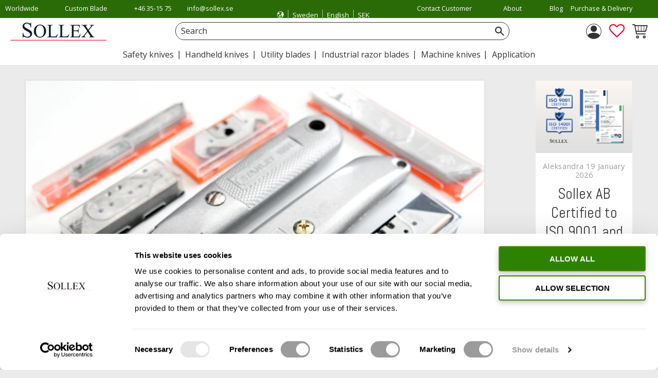

--- FILE ---
content_type: text/html; charset=UTF-8
request_url: https://www.sollex.se/en/blog/post/blades-for-stanley-utility-knives-snap-off-cutters
body_size: 30494
content:
<!DOCTYPE html>
<html
     id="blog-post-page"    class="no-js customer-accounts-enabled has-favorite-cart pricelist-1 excl-vat product-page-with-photoswipe theme-color-scheme-0 theme-background-pattern-0"
    lang="en"
    dir="ltr"
    data-country="SE"
    data-currency="SEK"
>

    <head>
        <meta charset="UTF-8" />
        <title>Blades for Stanley Utility Knives [OVERVIEW] | Sollex</title>
                    <meta name="description" content="Learn which blades you should use in your Stanley knives. All about utility blades, hook blades, concave blades, snap-off blades, heavy duty knives" />
                <meta name="viewport" content="width=device-width, initial-scale=1" />
        
                            <link rel="shortcut icon" href="https://cdn.starwebserver.se/shops/sollex-se/files/2pluss.jpg?_=1558336665" />
        
                                    <link rel="canonical" href="https://www.sollex.com/en/blog/post/blades-for-stanley-utility-knives-snap-off-cutters" />
        
                        
        
        
                        
                <link rel="stylesheet" href="https://cdn.starwebserver.se/61980/css/shop/shop.combined.min.css" />
                                            <link rel="stylesheet" href="https://cdn.starwebserver.se/61980/css/shop/related-products-popup.min.css" />
                            <link rel="stylesheet" href="https://cdn.starwebserver.se/61980/css/shop/campaigns.min.css" />
                                    <!-- BEGIN MerchantWidget Code -->
<script src="https://www.gstatic.com/shopping/merchant/merchantwidget.js" defer></script>
<script>
  window.addEventListener('load', function () {
    var host = window.location.hostname;
    var merchantId = host.includes("sollex.se") ? 113483793 :
                     host.includes("sollex.com") ? 5679743320 : null;

    if (typeof merchantwidget !== 'undefined' && merchantId) {
      merchantwidget.start({
        merchant_id: merchantId,
        position: 'RIGHT_BOTTOM',
        region: 'SE'
      });
    }
  });
</script>
<!-- END MerchantWidget Code -->

<!-- Google Fonts -->
<link href="https://fonts.googleapis.com/css?family=Abel&display=swap" rel="stylesheet">
<link href="https://fonts.googleapis.com/css?family=Open+Sans:400,700&display=swap" rel="stylesheet">

<!-- MATERIAL ICONS -->
<link href="https://fonts.googleapis.com/icon?family=Material+Icons" rel="stylesheet">

<!-- TrustBox script -->
<script type="text/javascript" src="//widget.trustpilot.com/bootstrap/v5/tp.widget.bootstrap.min.js" async></script>
<script>
        (function(w,d,s,r,n){w.TrustpilotObject=n;w[n]=w[n]||function(){(w[n].q=w[n].q||[]).push(arguments)};
            a=d.createElement(s);a.async=1;a.src=r;a.type='text/java'+s;f=d.getElementsByTagName(s)[0];
            f.parentNode.insertBefore(a,f)})(window,document,'script', 'https://invitejs.trustpilot.com/tp.min.js', 'tp');
            tp('register', '8mGscN35PWsMnuOE');
</script>
<!-- End TrustBox script -->

<!-- When COPY & PASTE of blog text occurs, this warning (SOURCE: SOLLEX) will appear -->
<script>
  document.addEventListener("copy", function (event) {
    const host = window.location.hostname;
    const path = window.location.pathname;
    const fullPath = "https://" + host + path;
    // Activate only on blog pages for sollex.se and sollex.com
    const isSollexSE = (host === "www.sollex.se" && path.startsWith("/blog"));
    const isSollexCOM = (host === "www.sollex.com" && path.startsWith("/blog"));
    if (isSollexSE || isSollexCOM) {
      const selectedText = window.getSelection().toString().trim();
      // Only modify clipboard content if more than 30 characters are selected
      if (selectedText.length > 30) {
        const sourceText = " [Source: " + fullPath + "]";
        // Split selected text into sentences
        const sentences = selectedText.match(/[^.!?]+[.!?]+/g) || [selectedText];
        let modifiedText = "";
        for (let i = 0; i < sentences.length; i++) {
          modifiedText += sentences[i].trim();
          // After every 3rd sentence, add source info (if not the last one)
          if ((i + 1) % 3 === 0 && i + 1 < sentences.length) {
            modifiedText += sourceText;
          }
          modifiedText += " "; // Maintain natural spacing
        }
        // Replace copied content with modified text
        event.clipboardData.setData("text/plain", modifiedText.trim());
        event.preventDefault(); // Prevent default copy behavior
      }
    }
  });
</script>

<script type="application/ld+json">
{
  "@context":"https://schema.org",
  "@type":"Organization",
  "@id":"https://www.sollex.com/#organization",
  "name":"Sollex",
  "legalName":"Sollex AB",
  "alternateName":"Sollex",
  "url":"https://www.sollex.com",
  "description":[
    {"@value":"Sollex is a Swedish manufacturer and supplier of machine knives and industrial razor blades for plastic film extrusion, converting, packaging and CNC digital cutting. Founded in 1927.","@language":"en"},
    {"@value":"Sollex est un fabricant et fournisseur suédois de couteaux mécaniques et de lames de rasoir industrielles destinés à l'extrusion, la transformation, l'emballage et la découpe numérique CNC de films plastiques. Fondée en 1927.","@language":"fr"},
    {"@value":"Sollex är en svensk tillverkare och leverantör av maskinknivar och industrirakblad för plastfilm extrudering, tillverkning, konvertering, förpackning och CNC-digital skärning. Grundades 1927.","@language":"sv"}
  ],
  "logo":"https://cdn.starwebserver.se/shops/sollex-se/files/sollex-logotype.jpg",
  "image":["https://cdn.starwebserver.se/shops/sollex-se/files/cache/sollex-quality-blades-for-industries-and-business-blog_grande.webp"],
  "foundingDate":"1927",
  "email":"info@sollex.se",
  "telephone":"+4635157500",
  "address":{
    "@type":"PostalAddress",
    "name":"Sollex",
    "addressCountry":"SE",
    "addressRegion":"Skåne County",
    "addressLocality":"Malmö",
    "postalCode":"211 45",
    "streetAddress":"Kärleksgatan 2A",
    "postOfficeBoxNumber":"5161"
  },
  "contactPoint":[{
    "@type":"ContactPoint",
    "contactType":"sales",
    "telephone":"+4635157500",
    "email":"info@sollex.se",
    "availableLanguage":["en","fr","sv"],
    "areaServed":"Worldwide"
  }],
 "sameAs": [
    "https://www.sollex.se/",
    "https://www.sollex.com/fr/",
    "https://www.linkedin.com/company/sollex-ab/",
    "https://www.facebook.com/sollexab/",
    "https://www.instagram.com/sollex_knives/",
    "https://www.youtube.com/channel/UCikZeSr07usarZQ4eGHh33A",
    "https://substack.com/@sollex",
    "https://www.trustpilot.com/review/www.sollex.se",
    "https://www.crunchbase.com/organization/sollex-dc91",
    "https://www.europages.co.uk/SOLLEX-AB/00000004667836-468990001.html"
  ],
  "slogan": "Cutting Edge Performance",
  "knowsAbout": [
    "industrial razor blades",
    "slitting blades",
    "machine knives",
    "plastic film cutting",
    "film extrusion",
    "converting",
    "crush cutting",
    "shear cutting",
    "razor slitting",
    "CNC digital cutting",
    "CNC router bits",
    "tungsten carbide knives",
    "titanium nitride coating",
    "ceramic coating",
    "Zero Friction coating",
    "blade grinding",
    "knife polishing"
  ]
}
</script>

<script src="https://cdn.eu.amplitude.com/script/b18c1e5c5cfb40da77e05deacc802717.js"></script><script>window.amplitude.add(window.sessionReplay.plugin({sampleRate: 1}));window.amplitude.init('b18c1e5c5cfb40da77e05deacc802717', {"fetchRemoteConfig":true,"serverZone":"EU","autocapture":{"attribution":true,"fileDownloads":true,"formInteractions":true,"pageViews":true,"sessions":true,"elementInteractions":true,"networkTracking":true,"webVitals":true,"frustrationInteractions":true}});</script>        
                            <link rel="stylesheet" href="https://cdn.starwebserver.se/61980/themes/william/css/theme-plugins.combined.min.css" />
                    <link rel="stylesheet" href="https://cdn.starwebserver.se/61980/themes/william/css/theme.min.css" />
        
                    <link rel="stylesheet" href="https://cdn.starwebserver.se/shops/sollex-se/themes/william/css/shop-custom.min.css?_=1768820328" />
        
                <link href="https://fonts.googleapis.com/icon?family=Material+Icons" rel="stylesheet">

                <script>
            var docElement = document.documentElement;
            docElement.className = docElement.className.replace('no-js', 'js');
            eval(decodeURIComponent(Array.prototype.map.call(atob('dmFyIGQ9J3d3dy5zb2xsZXguc2UnO3ZhciBlPSd3d3cuc29sbGV4LnNlJztpZih3aW5kb3cubG9jYXRpb24uaG9zdG5hbWUgIT0gZCAmJiB3aW5kb3cubG9jYXRpb24uaG9zdG5hbWUgIT0gZSl7d2luZG93LmxvY2F0aW9uPSdodHRwOi8vJytkO30='), function(c) {
                    return '%' + ('00' + c.charCodeAt(0).toString(16)).slice(-2)
                }).join('')));        </script>

                                            <meta property="og:site_name" content="Sollex" />
                                                <meta property="og:type" content="article" />
                                                <meta property="og:locale" content="en_US" />
                                                <meta property="og:title" content="Blades for Stanley Utility Knives [OVERVIEW] | Sollex" />
                                                <meta property="og:url" content="https://www.sollex.com/en/blog/post/blades-for-stanley-utility-knives-snap-off-cutters" />
                                                <meta property="og:description" content="Learn which blades you should use in your Stanley knives. All about utility blades, hook blades, concave blades, snap-off blades, heavy duty knives" />
                                                <meta property="og:image" content="https://cdn.starwebserver.se/shops/sollex-se/files/stanley-utility-knives-and-blades-sollex-blog.webp?_=1715174015" />
                                                <meta property="article:published_time" content="2024-05-08 15:17" />
                            <meta name="sws:no-image-url" content="https://cdn.starwebserver.se/img/no-image.png" />

        
        
                  <!-- Global site tag (gtag.js) - Google Analytics -->
          <script async src="https://www.googletagmanager.com/gtag/js?id=G-7YTM7JY36Y"></script>
          <script>
              window.dataLayer = window.dataLayer || [];
              function gtag(){dataLayer.push(arguments);}
              gtag('js', new Date());

              gtag('config', 'G-7YTM7JY36Y', { 'anonymize_ip': true });
          </script>
        
        <script>
            var ecommerceContainerIdToProducts = {};

                      
            
            // use Object.assign to cast empty array to object
            ecommerceContainerIdToProducts = Object.assign({}, []);
                </script>

                                <script>(function(w,d,s,l,i){w[l]=w[l]||[];w[l].push({'gtm.start':
                        new Date().getTime(),event:'gtm.js'});var f=d.getElementsByTagName(s)[0],
                    j=d.createElement(s),dl=l!='dataLayer'?'&l='+l:'';j.async=true;j.src=
                    'https://www.googletagmanager.com/gtm.js?id='+i+dl;f.parentNode.insertBefore(j,f);
                })(window,document,'script','dataLayer','GTM-PWN896');
            </script>
        
            </head>
    <body>
    
                <noscript><iframe src="https://www.googletagmanager.com/ns.html?id=GTM-PWN896"
                              height="0" width="0" style="display:none;visibility:hidden"></iframe>
            </noscript>
        
        
                                <div id="page-container">

    <header id="site-header" class="site-header">
        <div class="wrapper site-header-wrapper">
            <div class="content site-header-content">

                <div class="header-items">
                    <div class="header-item header-item-1 region header-region header-region-1 has-text-block has-locale-block has-menu-block" data-region="headerTop" >    <div class="block text-block block-316 class-usp-text one-column-text-block one column-content" >
                <div class="column">
            <p>Worldwide Shipping</p>
<p>Custom Blade Solutions<br></p>
<p><a href="tel:+4635157500">+46 35-15 75 00</a></p>
<p><a href="mailto:info@sollex.se">info@sollex.se</a></p>
        </div>
            </div>
<button class="select-locale-button block locale-block block-317"
        id="locale-selector"
        data-language-mapper="active"
        aria-haspopup="dialog"
        aria-controls="locale-modal"
>
    <span class="select-locale-button-content">
        <span class="icon"></span>
        <span class="country">Sweden</span>
        <span class="language" data-lang-code="en">English</span>
        <span class="currency">SEK</span>
    </span>
</button>


        <script type="text/x-mustache" id="localeModalTmpl">
    <form action="/index/set-selection" class="select-locale-modal block locale-block block-317"
        role="dialog"
        aria-modal="true"
        aria-labelledby="locale-modal-title"
        id="locale-modal">
        <h3 id="locale-modal-title">Change settings</h3>
        <div class="fieldset">
                            <div class="field-wrap select-type country">
                    <label for="country-field" class="caption"><span>Country</span></label>
                    <div class="control">
                        <select id="country-field" name="country" class="country" data-selected="SE">
                                                            <option value="AU" data-country-selector="AU">Australia</option>
                                                            <option value="AT" data-country-selector="AT">Austria</option>
                                                            <option value="BE" data-country-selector="BE">Belgium</option>
                                                            <option value="BR" data-country-selector="BR">Brazil</option>
                                                            <option value="BG" data-country-selector="BG">Bulgaria</option>
                                                            <option value="CA" data-country-selector="CA">Canada</option>
                                                            <option value="HR" data-country-selector="HR">Croatia</option>
                                                            <option value="CY" data-country-selector="CY">Cyprus</option>
                                                            <option value="CZ" data-country-selector="CZ">Czechia</option>
                                                            <option value="DK" data-country-selector="DK">Denmark</option>
                                                            <option value="EE" data-country-selector="EE">Estonia</option>
                                                            <option value="FI" data-country-selector="FI">Finland</option>
                                                            <option value="FR" data-country-selector="FR">France</option>
                                                            <option value="DE" data-country-selector="DE">Germany</option>
                                                            <option value="GR" data-country-selector="GR">Greece</option>
                                                            <option value="HU" data-country-selector="HU">Hungary</option>
                                                            <option value="IS" data-country-selector="IS">Iceland</option>
                                                            <option value="IE" data-country-selector="IE">Ireland</option>
                                                            <option value="IL" data-country-selector="IL">Israel</option>
                                                            <option value="IT" data-country-selector="IT">Italy</option>
                                                            <option value="LV" data-country-selector="LV">Latvia</option>
                                                            <option value="LT" data-country-selector="LT">Lithuania</option>
                                                            <option value="LU" data-country-selector="LU">Luxembourg</option>
                                                            <option value="MT" data-country-selector="MT">Malta</option>
                                                            <option value="MX" data-country-selector="MX">Mexico</option>
                                                            <option value="NL" data-country-selector="NL">Netherlands</option>
                                                            <option value="NO" data-country-selector="NO">Norway</option>
                                                            <option value="PL" data-country-selector="PL">Poland</option>
                                                            <option value="PT" data-country-selector="PT">Portugal</option>
                                                            <option value="QA" data-country-selector="QA">Qatar</option>
                                                            <option value="RO" data-country-selector="RO">Romania</option>
                                                            <option value="SK" data-country-selector="SK">Slovakia</option>
                                                            <option value="SI" data-country-selector="SI">Slovenia</option>
                                                            <option value="ES" data-country-selector="ES">Spain</option>
                                                            <option value="SE" data-country-selector="SE">Sweden</option>
                                                            <option value="CH" data-country-selector="CH">Switzerland</option>
                                                            <option value="AE" data-country-selector="AE">United Arab Emirates</option>
                                                            <option value="GB" data-country-selector="GB">United Kingdom</option>
                                                            <option value="US" data-country-selector="US">United States</option>
                                                    </select>
                    </div>
                </div>
                        <div class="field-wrap select-type language">
                <label for="language-field" class="caption"><span>Language</span></label>
                <div class="control">
                    <select id="language-field" name="lang" class="language" data-selected="en">
                                                    <option value="en">English</option>
                                                    <option value="sv">Svenska</option>
                                                    <option value="fr">Français</option>
                                            </select>
                </div>
            </div>
            <div class="field-wrap select-type currency"><label for="currency-field" class="caption"><span>Currency</span></label>
                <div class="control">
                                                                        <select id="currency-field" name="currency" class="currency currency-field hide" data-selected="SEK" disabled>
                                                                    <option value="SEK">SEK</option>
                                                            </select>
                                                                                                            <select id="currency-field-SE" name="currency" class="currency currency-field"data-selected="SEK">
                                                                            <option value="SEK">SEK</option>
                                                                            <option value="EUR">EUR</option>
                                                                            <option value="USD">USD</option>
                                                                    </select>
                                                            <select id="currency-field-AT" name="currency" class="currency currency-field hide"data-selected="SEK" disabled>
                                                                            <option value="EUR">EUR</option>
                                                                    </select>
                                                            <select id="currency-field-BE" name="currency" class="currency currency-field hide"data-selected="SEK" disabled>
                                                                            <option value="EUR">EUR</option>
                                                                    </select>
                                                            <select id="currency-field-BG" name="currency" class="currency currency-field hide"data-selected="SEK" disabled>
                                                                            <option value="EUR">EUR</option>
                                                                    </select>
                                                            <select id="currency-field-CH" name="currency" class="currency currency-field hide"data-selected="SEK" disabled>
                                                                            <option value="EUR">EUR</option>
                                                                            <option value="USD">USD</option>
                                                                    </select>
                                                            <select id="currency-field-CY" name="currency" class="currency currency-field hide"data-selected="SEK" disabled>
                                                                            <option value="EUR">EUR</option>
                                                                    </select>
                                                            <select id="currency-field-CZ" name="currency" class="currency currency-field hide"data-selected="SEK" disabled>
                                                                            <option value="EUR">EUR</option>
                                                                    </select>
                                                            <select id="currency-field-DE" name="currency" class="currency currency-field hide"data-selected="SEK" disabled>
                                                                            <option value="EUR">EUR</option>
                                                                    </select>
                                                            <select id="currency-field-DK" name="currency" class="currency currency-field hide"data-selected="SEK" disabled>
                                                                            <option value="EUR">EUR</option>
                                                                    </select>
                                                            <select id="currency-field-EE" name="currency" class="currency currency-field hide"data-selected="SEK" disabled>
                                                                            <option value="EUR">EUR</option>
                                                                    </select>
                                                            <select id="currency-field-ES" name="currency" class="currency currency-field hide"data-selected="SEK" disabled>
                                                                            <option value="EUR">EUR</option>
                                                                    </select>
                                                            <select id="currency-field-FI" name="currency" class="currency currency-field hide"data-selected="SEK" disabled>
                                                                            <option value="EUR">EUR</option>
                                                                    </select>
                                                            <select id="currency-field-FR" name="currency" class="currency currency-field hide"data-selected="SEK" disabled>
                                                                            <option value="EUR">EUR</option>
                                                                    </select>
                                                            <select id="currency-field-GB" name="currency" class="currency currency-field hide"data-selected="SEK" disabled>
                                                                            <option value="EUR">EUR</option>
                                                                            <option value="USD">USD</option>
                                                                    </select>
                                                            <select id="currency-field-GR" name="currency" class="currency currency-field hide"data-selected="SEK" disabled>
                                                                            <option value="EUR">EUR</option>
                                                                    </select>
                                                            <select id="currency-field-HR" name="currency" class="currency currency-field hide"data-selected="SEK" disabled>
                                                                            <option value="EUR">EUR</option>
                                                                    </select>
                                                            <select id="currency-field-HU" name="currency" class="currency currency-field hide"data-selected="SEK" disabled>
                                                                            <option value="EUR">EUR</option>
                                                                    </select>
                                                            <select id="currency-field-IE" name="currency" class="currency currency-field hide"data-selected="SEK" disabled>
                                                                            <option value="EUR">EUR</option>
                                                                    </select>
                                                            <select id="currency-field-IS" name="currency" class="currency currency-field hide"data-selected="SEK" disabled>
                                                                            <option value="EUR">EUR</option>
                                                                    </select>
                                                            <select id="currency-field-IT" name="currency" class="currency currency-field hide"data-selected="SEK" disabled>
                                                                            <option value="EUR">EUR</option>
                                                                    </select>
                                                            <select id="currency-field-LT" name="currency" class="currency currency-field hide"data-selected="SEK" disabled>
                                                                            <option value="EUR">EUR</option>
                                                                    </select>
                                                            <select id="currency-field-LU" name="currency" class="currency currency-field hide"data-selected="SEK" disabled>
                                                                            <option value="EUR">EUR</option>
                                                                    </select>
                                                            <select id="currency-field-LV" name="currency" class="currency currency-field hide"data-selected="SEK" disabled>
                                                                            <option value="EUR">EUR</option>
                                                                    </select>
                                                            <select id="currency-field-MT" name="currency" class="currency currency-field hide"data-selected="SEK" disabled>
                                                                            <option value="EUR">EUR</option>
                                                                    </select>
                                                            <select id="currency-field-NL" name="currency" class="currency currency-field hide"data-selected="SEK" disabled>
                                                                            <option value="EUR">EUR</option>
                                                                    </select>
                                                            <select id="currency-field-NO" name="currency" class="currency currency-field hide"data-selected="SEK" disabled>
                                                                            <option value="EUR">EUR</option>
                                                                            <option value="USD">USD</option>
                                                                    </select>
                                                            <select id="currency-field-PL" name="currency" class="currency currency-field hide"data-selected="SEK" disabled>
                                                                            <option value="EUR">EUR</option>
                                                                    </select>
                                                            <select id="currency-field-PT" name="currency" class="currency currency-field hide"data-selected="SEK" disabled>
                                                                            <option value="EUR">EUR</option>
                                                                    </select>
                                                            <select id="currency-field-RO" name="currency" class="currency currency-field hide"data-selected="SEK" disabled>
                                                                            <option value="EUR">EUR</option>
                                                                    </select>
                                                            <select id="currency-field-SI" name="currency" class="currency currency-field hide"data-selected="SEK" disabled>
                                                                            <option value="EUR">EUR</option>
                                                                    </select>
                                                            <select id="currency-field-SK" name="currency" class="currency currency-field hide"data-selected="SEK" disabled>
                                                                            <option value="EUR">EUR</option>
                                                                    </select>
                                                            <select id="currency-field-AE" name="currency" class="currency currency-field hide"data-selected="SEK" disabled>
                                                                            <option value="USD">USD</option>
                                                                    </select>
                                                            <select id="currency-field-AU" name="currency" class="currency currency-field hide"data-selected="SEK" disabled>
                                                                            <option value="USD">USD</option>
                                                                    </select>
                                                            <select id="currency-field-BR" name="currency" class="currency currency-field hide"data-selected="SEK" disabled>
                                                                            <option value="USD">USD</option>
                                                                    </select>
                                                            <select id="currency-field-CA" name="currency" class="currency currency-field hide"data-selected="SEK" disabled>
                                                                            <option value="USD">USD</option>
                                                                    </select>
                                                            <select id="currency-field-IL" name="currency" class="currency currency-field hide"data-selected="SEK" disabled>
                                                                            <option value="USD">USD</option>
                                                                    </select>
                                                            <select id="currency-field-MX" name="currency" class="currency currency-field hide"data-selected="SEK" disabled>
                                                                            <option value="USD">USD</option>
                                                                    </select>
                                                            <select id="currency-field-QA" name="currency" class="currency currency-field hide"data-selected="SEK" disabled>
                                                                            <option value="USD">USD</option>
                                                                    </select>
                                                            <select id="currency-field-US" name="currency" class="currency currency-field hide"data-selected="SEK" disabled>
                                                                            <option value="USD">USD</option>
                                                                    </select>
                                                                                        </div>
            </div>
            <div class="select-locale-modal-footer">
                <input type="hidden" name="redirectUrl" value="/en/blog/post/blades-for-stanley-utility-knives-snap-off-cutters"/>
                <button type="button" title="Close" class="select-locale-modal-close-button">Close</button>
                <button type="submit" title="Save" class="select-locale-modal-update-button">Save</button>
            </div>
        </div>
    </form>
</script>

<nav class="block menu-block block-318 class-menu-top-left custom custom-menu-block" aria-label="Menu">

    
    <ul class="menu menu-level-1" role="menubar">
                                <li class="menu-item menu-item-46 menu-level-1-item "
                            data-id="46"
                            data-level="1"
                            role="none"
                        >
                            <a href="/customer-service"  title="Contact Customer Service"
                                class="menu-title menu-title-46 menu-level-1-title "
                                data-level="1"
                                role="menuitem"
                                
                            >Contact Customer Service</a>
            
            
                        </li>
                        <li class="menu-item menu-item-47 menu-level-1-item "
                            data-id="47"
                            data-level="1"
                            role="none"
                        >
                            <a href="/page/about-sollex"  title="About Sollex"
                                class="menu-title menu-title-47 menu-level-1-title "
                                data-level="1"
                                role="menuitem"
                                
                            >About Sollex</a>
            
            
                        </li>
                        <li class="menu-item menu-item-48 menu-level-1-item "
                            data-id="48"
                            data-level="1"
                            role="none"
                        >
                            <a href="/blog"  title="Blog"
                                class="menu-title menu-title-48 menu-level-1-title "
                                data-level="1"
                                role="menuitem"
                                
                            >Blog</a>
            
            
                        </li>
                        <li class="menu-item menu-item-49 menu-level-1-item "
                            data-id="49"
                            data-level="1"
                            role="none"
                        >
                            <a href="/page/how-do-i-shop"  title="Purchase &amp; Delivery Terms"
                                class="menu-title menu-title-49 menu-level-1-title "
                                data-level="1"
                                role="menuitem"
                                
                            >Purchase &amp; Delivery Terms</a>
            
            
                        </li>
            </ul>
</nav>

        <script type="text/x-mustache" id="nodesPartialTmpl">
    {{#nodes}}
        {{^hidden}}
            <li class="menu-item menu-item-{{nodeId}} menu-level-{{nodeLevel}}-item {{cssClasses}}{{#dynamicNode}} dynamic-menu-item{{/dynamicNode}}{{#hasChildren}} menu-item-has-children{{/hasChildren}}"
                data-id="{{nodeId}}"
                data-level="{{nodeLevel}}"
                role="none"
            >
                <a href="{{permalink}}" {{#newWindow}}target="_blank" rel="noopener"{{/newWindow}} title="{{value}}"
                    class="menu-title menu-title-{{nodeId}} menu-level-{{nodeLevel}}-title {{cssClasses}}{{#dynamicNode}} dynamic-menu-title{{/dynamicNode}}{{#hasChildren}} menu-title-has-children{{/hasChildren}}"
                    data-level="{{nodeLevel}}"
                    role="menuitem"
                    {{#hasChildren}}aria-haspopup="true" aria-expanded="false"{{/hasChildren}}
                >{{value}}</a>

                {{#hasChildren}}
                    <span class="{{#dynamicNode}}toggle-dynamic-child-menu{{/dynamicNode}}{{^dynamicNode}}toggle-static-child-menu{{/dynamicNode}} toggle-child-menu" role="button" tabindex="0" aria-label="Show subcategories" aria-expanded="false" aria-controls="submenu-{{nodeId}}"></span>

                    <ul class="menu menu-level-{{childNodeLevel}}" data-level="{{childNodeLevel}}" role="menu" aria-label="Subcategories">
                        {{>nodesPartial}}
                    </ul>
                {{/hasChildren}}

            </li>
        {{/hidden}}
    {{/nodes}}
</script>
    <script type="text/x-mustache" id="menuTreeTmpl">
            {{>nodesPartial}}
        </script>
</div>
                    <div class="header-item header-item-2">
                        <a href="https://www.sollex.com/en" id="home"><img id="shop-logo" src="https://cdn.starwebserver.se/shops/sollex-se/files/solle_logo.png?_=1558424207" alt="Modern Logo of Sollex" width="187" height="35" /></a>
                        <div class="region header-region header-region-2 has-text-block has-search-block has-cart-block" data-region="headerMiddle" >    <div class="block text-block block-319 class-logotype one-column-text-block one column-content" >
                <div class="column">
            <p><a href='https://www.sollex.com' title='Modern Logo of Sollex' target=''><img src='https://cdn.starwebserver.se/shops/sollex-se/files/cache/solle_logo_tiny.png?_=1558424207' srcset='https://cdn.starwebserver.se/shops/sollex-se/files/cache/solle_logo_micro.png?_=1558424207 100w, https://cdn.starwebserver.se/shops/sollex-se/files/cache/solle_logo_tiny.png?_=1558424207 300w' alt='Modern Logo of Sollex'class='' height='35' width='187'></a></p>
        </div>
            </div>
<div class="block search-block block-27 class-products">
    <h3>Search</h3>
    <div class="content">
        <form action="https://www.sollex.com/en/search" method="get">
            <div class="field-wrap search-type required">
                <label for="search-field-block-27" class="caption"><span>Search products & categories</span></label>
                <div class="control">
                    <input type="search" name="q" id="search-field-block-27" class="autocomplete" value="" placeholder="Search" data-text-header="Products" data-text-link="Show all" aria-label="Search products &amp; categories" />
                </div>
            </div>
            <button type="submit" aria-label="Search"><span aria-hidden="true">Search</span></button>
        </form>
    </div>
</div>    <div class="block text-block block-320 class-mypages one-column-text-block one column-content" >
                    <a href="https://www.sollex.com/en/customer">
                <div class="column">
            <p><img src='https://cdn.starwebserver.se/shops/sollex-se/files/person-sollex.svg?_=1720083751' srcset='https://cdn.starwebserver.se/shops/sollex-se/files/person-sollex.svg?_=1720083751 100w, https://cdn.starwebserver.se/shops/sollex-se/files/person-sollex.svg?_=1720083751 300w, https://cdn.starwebserver.se/shops/sollex-se/files/person-sollex.svg?_=1720083751 500w, https://cdn.starwebserver.se/shops/sollex-se/files/person-sollex.svg?_=1720083751 800w, https://cdn.starwebserver.se/shops/sollex-se/files/person-sollex.svg?_=1720083751 1000w, https://cdn.starwebserver.se/shops/sollex-se/files/person-sollex.svg?_=1720083751 1500w, https://cdn.starwebserver.se/shops/sollex-se/files/person-sollex.svg?_=1720083751 2600w, https://cdn.starwebserver.se/shops/sollex-se/files/person-sollex.svg?_=1720083751 4096w' alt='Sollex log in'class='' height='100' width='100'></p>
        </div>
                    </a>
            </div>
    <div class="block favorite-cart-block block-26">
        <div class="favorite block open-off-canvas-favorites" role="button" tabindex="0" aria-label="Favorites">
            <div class="favorite-wrap">
                <span class="favorite-title visually-hidden">Favorites</span>
                <span class="favorite-item-count quantity">
                    <span class="favorite-items-count-label visually-hidden">Favorites count: </span>
                    <span class="number"></span>
                </span>
            </div>
        </div>
                <div class="favorite-cart block open-off-canvas-products">
            <div class="cart-wrap">
                <div class="header favorite-cart-header" href="/checkout" role="button" tabindex="0" aria-label="Shopping cart">
                    <span class="favorite-cart-title visually-hidden">Basket</span>
                    <span class="product-item-count quantity">
                        <span class="cart-items-count-label visually-hidden">Items count: </span>
                        <span class="number"></span>
                    </span>
                    <span class="favorite-cart-icon" aria-hidden="true"></span>
                </div>
            </div>
            <span class="cart-item-total-price quantity hide">
                <span class="number"></span>
            </span>
        </div>
            </div> <!-- /.favorite-cart-block -->
</div>
                    </div>
                    <div class="header-item header-item-3 region header-region header-region-3 has-menu-block" data-region="header" >
<nav class="block menu-block block-321 menu-block-with-mega-dropdown-menu custom custom-menu-block" aria-label="Menu">

    
    <ul class="menu menu-level-1" role="menubar">
                                <li class="menu-item menu-item-51 menu-level-1-item has-children menu-item-has-children"
                            data-id="51"
                            data-level="1"
                            role="none"
                        >
                            <a href="/category/safety-knives"  title="Safety knives"
                                class="menu-title menu-title-51 menu-level-1-title has-children menu-title-has-children"
                                data-level="1"
                                role="menuitem"
                                aria-haspopup="true" aria-expanded="false"
                            >Safety knives</a>
            
                                <span class="toggle-static-child-menu toggle-child-menu" role="button" tabindex="0" aria-label="Show subcategories" aria-expanded="false" aria-controls="submenu-51"></span>
            
                                <ul class="menu menu-level-2" data-level="2" role="menu" aria-label="Subcategories">
                                                <li class="menu-item menu-item-58 menu-level-2-item has-children menu-item-has-children"
                                                    data-id="58"
                                                    data-level="2"
                                                    role="none"
                                                >
                                                    <a href="https://www.sollex.com/blog/category/safety-knives"  title="Read about safety knives"
                                                        class="menu-title menu-title-58 menu-level-2-title has-children menu-title-has-children"
                                                        data-level="2"
                                                        role="menuitem"
                                                        aria-haspopup="true" aria-expanded="false"
                                                    >Read about safety knives</a>
                                    
                                                        <span class="toggle-static-child-menu toggle-child-menu" role="button" tabindex="0" aria-label="Show subcategories" aria-expanded="false" aria-controls="submenu-58"></span>
                                    
                                                        <ul class="menu menu-level-3" data-level="3" role="menu" aria-label="Subcategories">
                                                                        <li class="menu-item menu-item-64 menu-level-3-item "
                                                                            data-id="64"
                                                                            data-level="3"
                                                                            role="none"
                                                                        >
                                                                            <a href="/blog/post/safety-knives-for-opening-taped-cardboard-tips"  title="Knives to open boxes"
                                                                                class="menu-title menu-title-64 menu-level-3-title "
                                                                                data-level="3"
                                                                                role="menuitem"
                                                                                
                                                                            >Knives to open boxes</a>
                                                            
                                                            
                                                                        </li>
                                                                        <li class="menu-item menu-item-137 menu-level-3-item "
                                                                            data-id="137"
                                                                            data-level="3"
                                                                            role="none"
                                                                        >
                                                                            <a href="/blog/post/guide-how-to-choose-the-right-safety-knife"  title="How to choose the right safety knife"
                                                                                class="menu-title menu-title-137 menu-level-3-title "
                                                                                data-level="3"
                                                                                role="menuitem"
                                                                                
                                                                            >How to choose the right safety knife</a>
                                                            
                                                            
                                                                        </li>
                                                                        <li class="menu-item menu-item-138 menu-level-3-item "
                                                                            data-id="138"
                                                                            data-level="3"
                                                                            role="none"
                                                                        >
                                                                            <a href="/blog/post/knives-blades-recommended-for-food-pharma-industry"  title="Knives for food, pharma industries"
                                                                                class="menu-title menu-title-138 menu-level-3-title "
                                                                                data-level="3"
                                                                                role="menuitem"
                                                                                
                                                                            >Knives for food, pharma industries</a>
                                                            
                                                            
                                                                        </li>
                                                        </ul>
                                    
                                                </li>
                                                <li class="menu-item menu-item-181 menu-level-2-item has-children menu-item-has-children"
                                                    data-id="181"
                                                    data-level="2"
                                                    role="none"
                                                >
                                                    <a href="/category/safety-knives"  title="Safety knives"
                                                        class="menu-title menu-title-181 menu-level-2-title has-children menu-title-has-children"
                                                        data-level="2"
                                                        role="menuitem"
                                                        aria-haspopup="true" aria-expanded="false"
                                                    >Safety knives</a>
                                    
                                                        <span class="toggle-static-child-menu toggle-child-menu" role="button" tabindex="0" aria-label="Show subcategories" aria-expanded="false" aria-controls="submenu-181"></span>
                                    
                                                        <ul class="menu menu-level-3" data-level="3" role="menu" aria-label="Subcategories">
                                                                        <li class="menu-item menu-item-182 menu-level-3-item "
                                                                            data-id="182"
                                                                            data-level="3"
                                                                            role="none"
                                                                        >
                                                                            <a href="/category/sollex-safety-knives"  title="SOLLEX"
                                                                                class="menu-title menu-title-182 menu-level-3-title "
                                                                                data-level="3"
                                                                                role="menuitem"
                                                                                
                                                                            >SOLLEX</a>
                                                            
                                                            
                                                                        </li>
                                                                        <li class="menu-item menu-item-183 menu-level-3-item "
                                                                            data-id="183"
                                                                            data-level="3"
                                                                            role="none"
                                                                        >
                                                                            <a href="/category/martor-2"  title="MARTOR"
                                                                                class="menu-title menu-title-183 menu-level-3-title "
                                                                                data-level="3"
                                                                                role="menuitem"
                                                                                
                                                                            >MARTOR</a>
                                                            
                                                            
                                                                        </li>
                                                                        <li class="menu-item menu-item-184 menu-level-3-item "
                                                                            data-id="184"
                                                                            data-level="3"
                                                                            role="none"
                                                                        >
                                                                            <a href="/category/klever-2"  title="KLEVER"
                                                                                class="menu-title menu-title-184 menu-level-3-title "
                                                                                data-level="3"
                                                                                role="menuitem"
                                                                                
                                                                            >KLEVER</a>
                                                            
                                                            
                                                                        </li>
                                                                        <li class="menu-item menu-item-185 menu-level-3-item "
                                                                            data-id="185"
                                                                            data-level="3"
                                                                            role="none"
                                                                        >
                                                                            <a href="/category/mure-peyrot-2"  title="MURE &amp; PEYROT"
                                                                                class="menu-title menu-title-185 menu-level-3-title "
                                                                                data-level="3"
                                                                                role="menuitem"
                                                                                
                                                                            >MURE &amp; PEYROT</a>
                                                            
                                                            
                                                                        </li>
                                                                        <li class="menu-item menu-item-186 menu-level-3-item "
                                                                            data-id="186"
                                                                            data-level="3"
                                                                            role="none"
                                                                        >
                                                                            <a href="/category/slice-2"  title="SLICE"
                                                                                class="menu-title menu-title-186 menu-level-3-title "
                                                                                data-level="3"
                                                                                role="menuitem"
                                                                                
                                                                            >SLICE</a>
                                                            
                                                            
                                                                        </li>
                                                        </ul>
                                    
                                                </li>
                                                <li class="menu-item menu-item-167 menu-level-2-item has-children menu-item-has-children"
                                                    data-id="167"
                                                    data-level="2"
                                                    role="none"
                                                >
                                                    <a href="/category/safety-knife-replacement-blades"  title="Knife blades for safety knives"
                                                        class="menu-title menu-title-167 menu-level-2-title has-children menu-title-has-children"
                                                        data-level="2"
                                                        role="menuitem"
                                                        aria-haspopup="true" aria-expanded="false"
                                                    >Knife blades for safety knives</a>
                                    
                                                        <span class="toggle-static-child-menu toggle-child-menu" role="button" tabindex="0" aria-label="Show subcategories" aria-expanded="false" aria-controls="submenu-167"></span>
                                    
                                                        <ul class="menu menu-level-3" data-level="3" role="menu" aria-label="Subcategories">
                                                                        <li class="menu-item menu-item-75 menu-level-3-item "
                                                                            data-id="75"
                                                                            data-level="3"
                                                                            role="none"
                                                                        >
                                                                            <a href="/product/sollex-safety-blade-box-988"  title="Safety blade box 988"
                                                                                class="menu-title menu-title-75 menu-level-3-title "
                                                                                data-level="3"
                                                                                role="menuitem"
                                                                                
                                                                            >Safety blade box 988</a>
                                                            
                                                            
                                                                        </li>
                                                                        <li class="menu-item menu-item-86 menu-level-3-item "
                                                                            data-id="86"
                                                                            data-level="3"
                                                                            role="none"
                                                                        >
                                                                            <a href="/product/martor-used-blade-container"  title="Martor container for used blades"
                                                                                class="menu-title menu-title-86 menu-level-3-title "
                                                                                data-level="3"
                                                                                role="menuitem"
                                                                                
                                                                            >Martor container for used blades</a>
                                                            
                                                            
                                                                        </li>
                                                                        <li class="menu-item menu-item-92 menu-level-3-item "
                                                                            data-id="92"
                                                                            data-level="3"
                                                                            role="none"
                                                                        >
                                                                            <a href="/product/martor-cutting-mat-no-3003-craft"  title="Martor cutting mat 3003"
                                                                                class="menu-title menu-title-92 menu-level-3-title "
                                                                                data-level="3"
                                                                                role="menuitem"
                                                                                
                                                                            >Martor cutting mat 3003</a>
                                                            
                                                            
                                                                        </li>
                                                                        <li class="menu-item menu-item-139 menu-level-3-item "
                                                                            data-id="139"
                                                                            data-level="3"
                                                                            role="none"
                                                                        >
                                                                            <a href="/product/holster-martor-secunorm-380001-2"  title="Martor Belt Holster S"
                                                                                class="menu-title menu-title-139 menu-level-3-title "
                                                                                data-level="3"
                                                                                role="menuitem"
                                                                                
                                                                            >Martor Belt Holster S</a>
                                                            
                                                            
                                                                        </li>
                                                                        <li class="menu-item menu-item-208 menu-level-3-item "
                                                                            data-id="208"
                                                                            data-level="3"
                                                                            role="none"
                                                                        >
                                                                            <a href="/product/belt-holster-9921-m-with-clip-for-martego-merak-secumax-320"  title="Martor Belt Holster M"
                                                                                class="menu-title menu-title-208 menu-level-3-title "
                                                                                data-level="3"
                                                                                role="menuitem"
                                                                                
                                                                            >Martor Belt Holster M</a>
                                                            
                                                            
                                                                        </li>
                                                                        <li class="menu-item menu-item-140 menu-level-3-item "
                                                                            data-id="140"
                                                                            data-level="3"
                                                                            role="none"
                                                                        >
                                                                            <a href="/product/holster-martor-secupro-625001-2"  title="Martor Belt Holster L"
                                                                                class="menu-title menu-title-140 menu-level-3-title "
                                                                                data-level="3"
                                                                                role="menuitem"
                                                                                
                                                                            >Martor Belt Holster L</a>
                                                            
                                                            
                                                                        </li>
                                                        </ul>
                                    
                                                </li>
                                </ul>
            
                        </li>
                        <li class="menu-item menu-item-52 menu-level-1-item has-children menu-item-has-children"
                            data-id="52"
                            data-level="1"
                            role="none"
                        >
                            <a href="/category/handheld-knives"  title="Handheld knives"
                                class="menu-title menu-title-52 menu-level-1-title has-children menu-title-has-children"
                                data-level="1"
                                role="menuitem"
                                aria-haspopup="true" aria-expanded="false"
                            >Handheld knives</a>
            
                                <span class="toggle-static-child-menu toggle-child-menu" role="button" tabindex="0" aria-label="Show subcategories" aria-expanded="false" aria-controls="submenu-52"></span>
            
                                <ul class="menu menu-level-2" data-level="2" role="menu" aria-label="Subcategories">
                                                <li class="menu-item menu-item-59 menu-level-2-item has-children menu-item-has-children"
                                                    data-id="59"
                                                    data-level="2"
                                                    role="none"
                                                >
                                                    <a href="https://www.sollex.com/blog/category/blades-for-handheld-knives"  title="Read about utility knives"
                                                        class="menu-title menu-title-59 menu-level-2-title has-children menu-title-has-children"
                                                        data-level="2"
                                                        role="menuitem"
                                                        aria-haspopup="true" aria-expanded="false"
                                                    >Read about utility knives</a>
                                    
                                                        <span class="toggle-static-child-menu toggle-child-menu" role="button" tabindex="0" aria-label="Show subcategories" aria-expanded="false" aria-controls="submenu-59"></span>
                                    
                                                        <ul class="menu menu-level-3" data-level="3" role="menu" aria-label="Subcategories">
                                                                        <li class="menu-item menu-item-188 menu-level-3-item "
                                                                            data-id="188"
                                                                            data-level="3"
                                                                            role="none"
                                                                        >
                                                                            <a href="/blog/post/what-you-need-to-know-to-choose-the-right-snap-off-knife-guide-sollex"  title="Choose the right snap-off knife"
                                                                                class="menu-title menu-title-188 menu-level-3-title "
                                                                                data-level="3"
                                                                                role="menuitem"
                                                                                
                                                                            >Choose the right snap-off knife</a>
                                                            
                                                            
                                                                        </li>
                                                                        <li class="menu-item menu-item-187 menu-level-3-item "
                                                                            data-id="187"
                                                                            data-level="3"
                                                                            role="none"
                                                                        >
                                                                            <a href="/blog/post/knives-used-for-roofing-sollex-answers-faq"  title="The best knife for roofing"
                                                                                class="menu-title menu-title-187 menu-level-3-title "
                                                                                data-level="3"
                                                                                role="menuitem"
                                                                                
                                                                            >The best knife for roofing</a>
                                                            
                                                            
                                                                        </li>
                                                                        <li class="menu-item menu-item-69 menu-level-3-item "
                                                                            data-id="69"
                                                                            data-level="3"
                                                                            role="none"
                                                                        >
                                                                            <a href="/blog/post/how-to-cut-drywall-with-a-utility-knife"  title="Cut drywall with a utility knife"
                                                                                class="menu-title menu-title-69 menu-level-3-title "
                                                                                data-level="3"
                                                                                role="menuitem"
                                                                                
                                                                            >Cut drywall with a utility knife</a>
                                                            
                                                            
                                                                        </li>
                                                        </ul>
                                    
                                                </li>
                                                <li class="menu-item menu-item-153 menu-level-2-item has-children menu-item-has-children"
                                                    data-id="153"
                                                    data-level="2"
                                                    role="none"
                                                >
                                                    <a href="/category/handheld-knives"  title="Handheld knives"
                                                        class="menu-title menu-title-153 menu-level-2-title has-children menu-title-has-children"
                                                        data-level="2"
                                                        role="menuitem"
                                                        aria-haspopup="true" aria-expanded="false"
                                                    >Handheld knives</a>
                                    
                                                        <span class="toggle-static-child-menu toggle-child-menu" role="button" tabindex="0" aria-label="Show subcategories" aria-expanded="false" aria-controls="submenu-153"></span>
                                    
                                                        <ul class="menu menu-level-3" data-level="3" role="menu" aria-label="Subcategories">
                                                                        <li class="menu-item menu-item-154 menu-level-3-item "
                                                                            data-id="154"
                                                                            data-level="3"
                                                                            role="none"
                                                                        >
                                                                            <a href="/category/snap-off-knives"  title="Snap-off knives"
                                                                                class="menu-title menu-title-154 menu-level-3-title "
                                                                                data-level="3"
                                                                                role="menuitem"
                                                                                
                                                                            >Snap-off knives</a>
                                                            
                                                            
                                                                        </li>
                                                                        <li class="menu-item menu-item-155 menu-level-3-item "
                                                                            data-id="155"
                                                                            data-level="3"
                                                                            role="none"
                                                                        >
                                                                            <a href="/category/flooring-knives"  title="Flooring knives"
                                                                                class="menu-title menu-title-155 menu-level-3-title "
                                                                                data-level="3"
                                                                                role="menuitem"
                                                                                
                                                                            >Flooring knives</a>
                                                            
                                                            
                                                                        </li>
                                                                        <li class="menu-item menu-item-156 menu-level-3-item "
                                                                            data-id="156"
                                                                            data-level="3"
                                                                            role="none"
                                                                        >
                                                                            <a href="/category/construction-knives"  title="Utility knives"
                                                                                class="menu-title menu-title-156 menu-level-3-title "
                                                                                data-level="3"
                                                                                role="menuitem"
                                                                                
                                                                            >Utility knives</a>
                                                            
                                                            
                                                                        </li>
                                                                        <li class="menu-item menu-item-157 menu-level-3-item "
                                                                            data-id="157"
                                                                            data-level="3"
                                                                            role="none"
                                                                        >
                                                                            <a href="/category/scalpel-handles"  title="Scalpel handles and pen knives"
                                                                                class="menu-title menu-title-157 menu-level-3-title "
                                                                                data-level="3"
                                                                                role="menuitem"
                                                                                
                                                                            >Scalpel handles and pen knives</a>
                                                            
                                                            
                                                                        </li>
                                                                        <li class="menu-item menu-item-158 menu-level-3-item "
                                                                            data-id="158"
                                                                            data-level="3"
                                                                            role="none"
                                                                        >
                                                                            <a href="/category/scrapers"  title="Scrapers"
                                                                                class="menu-title menu-title-158 menu-level-3-title "
                                                                                data-level="3"
                                                                                role="menuitem"
                                                                                
                                                                            >Scrapers</a>
                                                            
                                                            
                                                                        </li>
                                                                        <li class="menu-item menu-item-159 menu-level-3-item "
                                                                            data-id="159"
                                                                            data-level="3"
                                                                            role="none"
                                                                        >
                                                                            <a href="/category/patology-knives"  title="Pathology knives"
                                                                                class="menu-title menu-title-159 menu-level-3-title "
                                                                                data-level="3"
                                                                                role="menuitem"
                                                                                
                                                                            >Pathology knives</a>
                                                            
                                                            
                                                                        </li>
                                                        </ul>
                                    
                                                </li>
                                                <li class="menu-item menu-item-81 menu-level-2-item has-children menu-item-has-children"
                                                    data-id="81"
                                                    data-level="2"
                                                    role="none"
                                                >
                                                    <a href="/category/utility-blades"  title="Belonging knife blades PRO"
                                                        class="menu-title menu-title-81 menu-level-2-title has-children menu-title-has-children"
                                                        data-level="2"
                                                        role="menuitem"
                                                        aria-haspopup="true" aria-expanded="false"
                                                    >Belonging knife blades PRO</a>
                                    
                                                        <span class="toggle-static-child-menu toggle-child-menu" role="button" tabindex="0" aria-label="Show subcategories" aria-expanded="false" aria-controls="submenu-81"></span>
                                    
                                                        <ul class="menu menu-level-3" data-level="3" role="menu" aria-label="Subcategories">
                                                                        <li class="menu-item menu-item-74 menu-level-3-item "
                                                                            data-id="74"
                                                                            data-level="3"
                                                                            role="none"
                                                                        >
                                                                            <a href="/product/utility-blade-pro"  title="Utility blade PRO 61mm 975P"
                                                                                class="menu-title menu-title-74 menu-level-3-title "
                                                                                data-level="3"
                                                                                role="menuitem"
                                                                                
                                                                            >Utility blade PRO 61mm 975P</a>
                                                            
                                                            
                                                                        </li>
                                                                        <li class="menu-item menu-item-87 menu-level-3-item "
                                                                            data-id="87"
                                                                            data-level="3"
                                                                            role="none"
                                                                        >
                                                                            <a href="/product/hook-blade-pro"  title="Hook blade PRO 10P"
                                                                                class="menu-title menu-title-87 menu-level-3-title "
                                                                                data-level="3"
                                                                                role="menuitem"
                                                                                
                                                                            >Hook blade PRO 10P</a>
                                                            
                                                            
                                                                        </li>
                                                                        <li class="menu-item menu-item-93 menu-level-3-item "
                                                                            data-id="93"
                                                                            data-level="3"
                                                                            role="none"
                                                                        >
                                                                            <a href="/product/hook-blade-pro-titan"  title="Hook blade PRO Titan 10PT"
                                                                                class="menu-title menu-title-93 menu-level-3-title "
                                                                                data-level="3"
                                                                                role="menuitem"
                                                                                
                                                                            >Hook blade PRO Titan 10PT</a>
                                                            
                                                            
                                                                        </li>
                                                                        <li class="menu-item menu-item-189 menu-level-3-item "
                                                                            data-id="189"
                                                                            data-level="3"
                                                                            role="none"
                                                                        >
                                                                            <a href="/product/large-snap-off-blade-pro"  title="Snap-off blade PRO 18mm 180P"
                                                                                class="menu-title menu-title-189 menu-level-3-title "
                                                                                data-level="3"
                                                                                role="menuitem"
                                                                                
                                                                            >Snap-off blade PRO 18mm 180P</a>
                                                            
                                                            
                                                                        </li>
                                                                        <li class="menu-item menu-item-190 menu-level-3-item "
                                                                            data-id="190"
                                                                            data-level="3"
                                                                            role="none"
                                                                        >
                                                                            <a href="/product/concave-blade-pro"  title="Concave blade PRO 16P"
                                                                                class="menu-title menu-title-190 menu-level-3-title "
                                                                                data-level="3"
                                                                                role="menuitem"
                                                                                
                                                                            >Concave blade PRO 16P</a>
                                                            
                                                            
                                                                        </li>
                                                        </ul>
                                    
                                                </li>
                                </ul>
            
                        </li>
                        <li class="menu-item menu-item-53 menu-level-1-item has-children menu-item-has-children"
                            data-id="53"
                            data-level="1"
                            role="none"
                        >
                            <a href="/category/utility-blades"  title="Utility blades"
                                class="menu-title menu-title-53 menu-level-1-title has-children menu-title-has-children"
                                data-level="1"
                                role="menuitem"
                                aria-haspopup="true" aria-expanded="false"
                            >Utility blades</a>
            
                                <span class="toggle-static-child-menu toggle-child-menu" role="button" tabindex="0" aria-label="Show subcategories" aria-expanded="false" aria-controls="submenu-53"></span>
            
                                <ul class="menu menu-level-2" data-level="2" role="menu" aria-label="Subcategories">
                                                <li class="menu-item menu-item-60 menu-level-2-item has-children menu-item-has-children"
                                                    data-id="60"
                                                    data-level="2"
                                                    role="none"
                                                >
                                                    <a href="/blog/post/8-types-of-utility-blades-guide"  title="Read about utility blades"
                                                        class="menu-title menu-title-60 menu-level-2-title has-children menu-title-has-children"
                                                        data-level="2"
                                                        role="menuitem"
                                                        aria-haspopup="true" aria-expanded="false"
                                                    >Read about utility blades</a>
                                    
                                                        <span class="toggle-static-child-menu toggle-child-menu" role="button" tabindex="0" aria-label="Show subcategories" aria-expanded="false" aria-controls="submenu-60"></span>
                                    
                                                        <ul class="menu menu-level-3" data-level="3" role="menu" aria-label="Subcategories">
                                                                        <li class="menu-item menu-item-191 menu-level-3-item "
                                                                            data-id="191"
                                                                            data-level="3"
                                                                            role="none"
                                                                        >
                                                                            <a href="/blog/post/8-types-of-utility-blades-guide"  title="8 types of utility blades"
                                                                                class="menu-title menu-title-191 menu-level-3-title "
                                                                                data-level="3"
                                                                                role="menuitem"
                                                                                
                                                                            >8 types of utility blades</a>
                                                            
                                                            
                                                                        </li>
                                                                        <li class="menu-item menu-item-65 menu-level-3-item "
                                                                            data-id="65"
                                                                            data-level="3"
                                                                            role="none"
                                                                        >
                                                                            <a href="/blog/post/best-vinyl-wrap-blade-cutting-tools"  title="Best vinyl wrap blade"
                                                                                class="menu-title menu-title-65 menu-level-3-title "
                                                                                data-level="3"
                                                                                role="menuitem"
                                                                                
                                                                            >Best vinyl wrap blade</a>
                                                            
                                                            
                                                                        </li>
                                                                        <li class="menu-item menu-item-195 menu-level-3-item "
                                                                            data-id="195"
                                                                            data-level="3"
                                                                            role="none"
                                                                        >
                                                                            <a href="/blog/post/blades-for-stanley-utility-knives-snap-off-cutters"  title="Blades for Stanley knives"
                                                                                class="menu-title menu-title-195 menu-level-3-title "
                                                                                data-level="3"
                                                                                role="menuitem"
                                                                                
                                                                            >Blades for Stanley knives</a>
                                                            
                                                            
                                                                        </li>
                                                        </ul>
                                    
                                                </li>
                                                <li class="menu-item menu-item-160 menu-level-2-item has-children menu-item-has-children"
                                                    data-id="160"
                                                    data-level="2"
                                                    role="none"
                                                >
                                                    <a href="/category/utility-blades"  title="Utility blades"
                                                        class="menu-title menu-title-160 menu-level-2-title has-children menu-title-has-children"
                                                        data-level="2"
                                                        role="menuitem"
                                                        aria-haspopup="true" aria-expanded="false"
                                                    >Utility blades</a>
                                    
                                                        <span class="toggle-static-child-menu toggle-child-menu" role="button" tabindex="0" aria-label="Show subcategories" aria-expanded="false" aria-controls="submenu-160"></span>
                                    
                                                        <ul class="menu menu-level-3" data-level="3" role="menu" aria-label="Subcategories">
                                                                        <li class="menu-item menu-item-162 menu-level-3-item "
                                                                            data-id="162"
                                                                            data-level="3"
                                                                            role="none"
                                                                        >
                                                                            <a href="/category/short-utility-blades"  title="Utility blades 52 &amp; 61mm"
                                                                                class="menu-title menu-title-162 menu-level-3-title "
                                                                                data-level="3"
                                                                                role="menuitem"
                                                                                
                                                                            >Utility blades 52 &amp; 61mm</a>
                                                            
                                                            
                                                                        </li>
                                                                        <li class="menu-item menu-item-163 menu-level-3-item "
                                                                            data-id="163"
                                                                            data-level="3"
                                                                            role="none"
                                                                        >
                                                                            <a href="/category/hook-blades"  title="Hook blades"
                                                                                class="menu-title menu-title-163 menu-level-3-title "
                                                                                data-level="3"
                                                                                role="menuitem"
                                                                                
                                                                            >Hook blades</a>
                                                            
                                                            
                                                                        </li>
                                                                        <li class="menu-item menu-item-164 menu-level-3-item "
                                                                            data-id="164"
                                                                            data-level="3"
                                                                            role="none"
                                                                        >
                                                                            <a href="/category/snap-off-blades"  title="Snap-off blades"
                                                                                class="menu-title menu-title-164 menu-level-3-title "
                                                                                data-level="3"
                                                                                role="menuitem"
                                                                                
                                                                            >Snap-off blades</a>
                                                            
                                                            
                                                                        </li>
                                                                        <li class="menu-item menu-item-165 menu-level-3-item "
                                                                            data-id="165"
                                                                            data-level="3"
                                                                            role="none"
                                                                        >
                                                                            <a href="/category/concave-blades"  title="Concave blades"
                                                                                class="menu-title menu-title-165 menu-level-3-title "
                                                                                data-level="3"
                                                                                role="menuitem"
                                                                                
                                                                            >Concave blades</a>
                                                            
                                                            
                                                                        </li>
                                                                        <li class="menu-item menu-item-161 menu-level-3-item "
                                                                            data-id="161"
                                                                            data-level="3"
                                                                            role="none"
                                                                        >
                                                                            <a href="/category/long-utility-blades"  title="Long utility blades"
                                                                                class="menu-title menu-title-161 menu-level-3-title "
                                                                                data-level="3"
                                                                                role="menuitem"
                                                                                
                                                                            >Long utility blades</a>
                                                            
                                                            
                                                                        </li>
                                                                        <li class="menu-item menu-item-166 menu-level-3-item "
                                                                            data-id="166"
                                                                            data-level="3"
                                                                            role="none"
                                                                        >
                                                                            <a href="/category/scalpels-2"  title="Scalpel and craft blades"
                                                                                class="menu-title menu-title-166 menu-level-3-title "
                                                                                data-level="3"
                                                                                role="menuitem"
                                                                                
                                                                            >Scalpel and craft blades</a>
                                                            
                                                            
                                                                        </li>
                                                                        <li class="menu-item menu-item-192 menu-level-3-item "
                                                                            data-id="192"
                                                                            data-level="3"
                                                                            role="none"
                                                                        >
                                                                            <a href="/category/safety-knife-replacement-blades"  title="Blades for safety knives"
                                                                                class="menu-title menu-title-192 menu-level-3-title "
                                                                                data-level="3"
                                                                                role="menuitem"
                                                                                
                                                                            >Blades for safety knives</a>
                                                            
                                                            
                                                                        </li>
                                                        </ul>
                                    
                                                </li>
                                                <li class="menu-item menu-item-77 menu-level-2-item has-children menu-item-has-children"
                                                    data-id="77"
                                                    data-level="2"
                                                    role="none"
                                                >
                                                    <a href="/category/handheld-knives"  title="Belonging knives"
                                                        class="menu-title menu-title-77 menu-level-2-title has-children menu-title-has-children"
                                                        data-level="2"
                                                        role="menuitem"
                                                        aria-haspopup="true" aria-expanded="false"
                                                    >Belonging knives</a>
                                    
                                                        <span class="toggle-static-child-menu toggle-child-menu" role="button" tabindex="0" aria-label="Show subcategories" aria-expanded="false" aria-controls="submenu-77"></span>
                                    
                                                        <ul class="menu menu-level-3" data-level="3" role="menu" aria-label="Subcategories">
                                                                        <li class="menu-item menu-item-193 menu-level-3-item "
                                                                            data-id="193"
                                                                            data-level="3"
                                                                            role="none"
                                                                        >
                                                                            <a href="/product/construction-knife"  title="Knife Sollex 2000"
                                                                                class="menu-title menu-title-193 menu-level-3-title "
                                                                                data-level="3"
                                                                                role="menuitem"
                                                                                
                                                                            >Knife Sollex 2000</a>
                                                            
                                                            
                                                                        </li>
                                                                        <li class="menu-item menu-item-73 menu-level-3-item "
                                                                            data-id="73"
                                                                            data-level="3"
                                                                            role="none"
                                                                        >
                                                                            <a href="/product/dolphin-knife"  title="Dolphin knife 1280"
                                                                                class="menu-title menu-title-73 menu-level-3-title "
                                                                                data-level="3"
                                                                                role="menuitem"
                                                                                
                                                                            >Dolphin knife 1280</a>
                                                            
                                                            
                                                                        </li>
                                                                        <li class="menu-item menu-item-194 menu-level-3-item "
                                                                            data-id="194"
                                                                            data-level="3"
                                                                            role="none"
                                                                        >
                                                                            <a href="/product/small-snap-off-knife-pro"  title="Snap-off knife 9mm PRO 5190"
                                                                                class="menu-title menu-title-194 menu-level-3-title "
                                                                                data-level="3"
                                                                                role="menuitem"
                                                                                
                                                                            >Snap-off knife 9mm PRO 5190</a>
                                                            
                                                            
                                                                        </li>
                                                                        <li class="menu-item menu-item-85 menu-level-3-item "
                                                                            data-id="85"
                                                                            data-level="3"
                                                                            role="none"
                                                                        >
                                                                            <a href="/product/large-snap-off-knife"  title="Snap-off knife 18mm PRO 5180"
                                                                                class="menu-title menu-title-85 menu-level-3-title "
                                                                                data-level="3"
                                                                                role="menuitem"
                                                                                
                                                                            >Snap-off knife 18mm PRO 5180</a>
                                                            
                                                            
                                                                        </li>
                                                                        <li class="menu-item menu-item-91 menu-level-3-item "
                                                                            data-id="91"
                                                                            data-level="3"
                                                                            role="none"
                                                                        >
                                                                            <a href="/product/large-snap-off-knife-l-2000rp"  title="Snap-off knife 18mm PRO 7180"
                                                                                class="menu-title menu-title-91 menu-level-3-title "
                                                                                data-level="3"
                                                                                role="menuitem"
                                                                                
                                                                            >Snap-off knife 18mm PRO 7180</a>
                                                            
                                                            
                                                                        </li>
                                                        </ul>
                                    
                                                </li>
                                </ul>
            
                        </li>
                        <li class="menu-item menu-item-54 menu-level-1-item has-children menu-item-has-children"
                            data-id="54"
                            data-level="1"
                            role="none"
                        >
                            <a href="/category/industrial-razorblades"  title="Industrial razor blades"
                                class="menu-title menu-title-54 menu-level-1-title has-children menu-title-has-children"
                                data-level="1"
                                role="menuitem"
                                aria-haspopup="true" aria-expanded="false"
                            >Industrial razor blades</a>
            
                                <span class="toggle-static-child-menu toggle-child-menu" role="button" tabindex="0" aria-label="Show subcategories" aria-expanded="false" aria-controls="submenu-54"></span>
            
                                <ul class="menu menu-level-2" data-level="2" role="menu" aria-label="Subcategories">
                                                <li class="menu-item menu-item-61 menu-level-2-item has-children menu-item-has-children"
                                                    data-id="61"
                                                    data-level="2"
                                                    role="none"
                                                >
                                                    <a href="/blog/category/industrial-blades"  title="About industrial razor blades"
                                                        class="menu-title menu-title-61 menu-level-2-title has-children menu-title-has-children"
                                                        data-level="2"
                                                        role="menuitem"
                                                        aria-haspopup="true" aria-expanded="false"
                                                    >About industrial razor blades</a>
                                    
                                                        <span class="toggle-static-child-menu toggle-child-menu" role="button" tabindex="0" aria-label="Show subcategories" aria-expanded="false" aria-controls="submenu-61"></span>
                                    
                                                        <ul class="menu menu-level-3" data-level="3" role="menu" aria-label="Subcategories">
                                                                        <li class="menu-item menu-item-66 menu-level-3-item "
                                                                            data-id="66"
                                                                            data-level="3"
                                                                            role="none"
                                                                        >
                                                                            <a href="/blog/post/razor-slitting-technique-slitter-rewinder"  title="About razor blade slitting"
                                                                                class="menu-title menu-title-66 menu-level-3-title "
                                                                                data-level="3"
                                                                                role="menuitem"
                                                                                
                                                                            >About razor blade slitting</a>
                                                            
                                                            
                                                                        </li>
                                                                        <li class="menu-item menu-item-197 menu-level-3-item "
                                                                            data-id="197"
                                                                            data-level="3"
                                                                            role="none"
                                                                        >
                                                                            <a href="/blog/post/guide-5-ways-how-to-improve-slitting-cutting-processes"  title="5 ways to improve cutting"
                                                                                class="menu-title menu-title-197 menu-level-3-title "
                                                                                data-level="3"
                                                                                role="menuitem"
                                                                                
                                                                            >5 ways to improve cutting</a>
                                                            
                                                            
                                                                        </li>
                                                        </ul>
                                    
                                                </li>
                                                <li class="menu-item menu-item-144 menu-level-2-item has-children menu-item-has-children"
                                                    data-id="144"
                                                    data-level="2"
                                                    role="none"
                                                >
                                                    <a href="/category/industrial-razorblades"  title="Industrial razor blades"
                                                        class="menu-title menu-title-144 menu-level-2-title has-children menu-title-has-children"
                                                        data-level="2"
                                                        role="menuitem"
                                                        aria-haspopup="true" aria-expanded="false"
                                                    >Industrial razor blades</a>
                                    
                                                        <span class="toggle-static-child-menu toggle-child-menu" role="button" tabindex="0" aria-label="Show subcategories" aria-expanded="false" aria-controls="submenu-144"></span>
                                    
                                                        <ul class="menu menu-level-3" data-level="3" role="menu" aria-label="Subcategories">
                                                                        <li class="menu-item menu-item-145 menu-level-3-item "
                                                                            data-id="145"
                                                                            data-level="3"
                                                                            role="none"
                                                                        >
                                                                            <a href="/category/slitter-blades"  title="Slotted slitter blades"
                                                                                class="menu-title menu-title-145 menu-level-3-title "
                                                                                data-level="3"
                                                                                role="menuitem"
                                                                                
                                                                            >Slotted slitter blades</a>
                                                            
                                                            
                                                                        </li>
                                                                        <li class="menu-item menu-item-146 menu-level-3-item "
                                                                            data-id="146"
                                                                            data-level="3"
                                                                            role="none"
                                                                        >
                                                                            <a href="/category/three-3-hole-blades"  title="Straight 3-hole-blades"
                                                                                class="menu-title menu-title-146 menu-level-3-title "
                                                                                data-level="3"
                                                                                role="menuitem"
                                                                                
                                                                            >Straight 3-hole-blades</a>
                                                            
                                                            
                                                                        </li>
                                                                        <li class="menu-item menu-item-147 menu-level-3-item "
                                                                            data-id="147"
                                                                            data-level="3"
                                                                            role="none"
                                                                        >
                                                                            <a href="/category/rounded-three-hole-blades"  title="Rounded 3-hole-blades"
                                                                                class="menu-title menu-title-147 menu-level-3-title "
                                                                                data-level="3"
                                                                                role="menuitem"
                                                                                
                                                                            >Rounded 3-hole-blades</a>
                                                            
                                                            
                                                                        </li>
                                                                        <li class="menu-item menu-item-148 menu-level-3-item "
                                                                            data-id="148"
                                                                            data-level="3"
                                                                            role="none"
                                                                        >
                                                                            <a href="/category/industrial-type-razor-blades"  title="Industrial-type razor blades"
                                                                                class="menu-title menu-title-148 menu-level-3-title "
                                                                                data-level="3"
                                                                                role="menuitem"
                                                                                
                                                                            >Industrial-type razor blades</a>
                                                            
                                                            
                                                                        </li>
                                                                        <li class="menu-item menu-item-149 menu-level-3-item "
                                                                            data-id="149"
                                                                            data-level="3"
                                                                            role="none"
                                                                        >
                                                                            <a href="/category/reinforced-single-edge-blades"  title="Reinforced single-edge blades"
                                                                                class="menu-title menu-title-149 menu-level-3-title "
                                                                                data-level="3"
                                                                                role="menuitem"
                                                                                
                                                                            >Reinforced single-edge blades</a>
                                                            
                                                            
                                                                        </li>
                                                                        <li class="menu-item menu-item-150 menu-level-3-item "
                                                                            data-id="150"
                                                                            data-level="3"
                                                                            role="none"
                                                                        >
                                                                            <a href="/category/long-razor-blades"  title="Scraper blades"
                                                                                class="menu-title menu-title-150 menu-level-3-title "
                                                                                data-level="3"
                                                                                role="menuitem"
                                                                                
                                                                            >Scraper blades</a>
                                                            
                                                            
                                                                        </li>
                                                                        <li class="menu-item menu-item-151 menu-level-3-item "
                                                                            data-id="151"
                                                                            data-level="3"
                                                                            role="none"
                                                                        >
                                                                            <a href="/category/injector-blades"  title="Injector blades"
                                                                                class="menu-title menu-title-151 menu-level-3-title "
                                                                                data-level="3"
                                                                                role="menuitem"
                                                                                
                                                                            >Injector blades</a>
                                                            
                                                            
                                                                        </li>
                                                                        <li class="menu-item menu-item-152 menu-level-3-item "
                                                                            data-id="152"
                                                                            data-level="3"
                                                                            role="none"
                                                                        >
                                                                            <a href="/category/gilette-grip"  title="Gillette-slotted blade"
                                                                                class="menu-title menu-title-152 menu-level-3-title "
                                                                                data-level="3"
                                                                                role="menuitem"
                                                                                
                                                                            >Gillette-slotted blade</a>
                                                            
                                                            
                                                                        </li>
                                                        </ul>
                                    
                                                </li>
                                                <li class="menu-item menu-item-78 menu-level-2-item has-children no-link menu-item-has-children"
                                                    data-id="78"
                                                    data-level="2"
                                                    role="none"
                                                >
                                                    <a href=""  title="Best choice"
                                                        class="menu-title menu-title-78 menu-level-2-title has-children no-link menu-title-has-children"
                                                        data-level="2"
                                                        role="menuitem"
                                                        aria-haspopup="true" aria-expanded="false"
                                                    >Best choice</a>
                                    
                                                        <span class="toggle-static-child-menu toggle-child-menu" role="button" tabindex="0" aria-label="Show subcategories" aria-expanded="false" aria-controls="submenu-78"></span>
                                    
                                                        <ul class="menu menu-level-3" data-level="3" role="menu" aria-label="Subcategories">
                                                                        <li class="menu-item menu-item-72 menu-level-3-item "
                                                                            data-id="72"
                                                                            data-level="3"
                                                                            role="none"
                                                                        >
                                                                            <a href="/product/slitter-blade-57x187x040mm-rounded-corners-ceramic-coated"  title="5K"
                                                                                class="menu-title menu-title-72 menu-level-3-title "
                                                                                data-level="3"
                                                                                role="menuitem"
                                                                                
                                                                            >5K</a>
                                                            
                                                            
                                                                        </li>
                                                                        <li class="menu-item menu-item-84 menu-level-3-item "
                                                                            data-id="84"
                                                                            data-level="3"
                                                                            role="none"
                                                                        >
                                                                            <a href="/product/slitter-blade-57x187x040mm-rounded-corners-zero-friction-coated"  title="5Z"
                                                                                class="menu-title menu-title-84 menu-level-3-title "
                                                                                data-level="3"
                                                                                role="menuitem"
                                                                                
                                                                            >5Z</a>
                                                            
                                                            
                                                                        </li>
                                                                        <li class="menu-item menu-item-199 menu-level-3-item "
                                                                            data-id="199"
                                                                            data-level="3"
                                                                            role="none"
                                                                        >
                                                                            <a href="/product/slitter-blade-57x188x040mm-straight-solid-tungsten-carbide"  title="5V"
                                                                                class="menu-title menu-title-199 menu-level-3-title "
                                                                                data-level="3"
                                                                                role="menuitem"
                                                                                
                                                                            >5V</a>
                                                            
                                                            
                                                                        </li>
                                                                        <li class="menu-item menu-item-200 menu-level-3-item "
                                                                            data-id="200"
                                                                            data-level="3"
                                                                            role="none"
                                                                        >
                                                                            <a href="/product/straight-3-hole-blade-43x22x013mm-ceramic-coated"  title="2-013-K"
                                                                                class="menu-title menu-title-200 menu-level-3-title "
                                                                                data-level="3"
                                                                                role="menuitem"
                                                                                
                                                                            >2-013-K</a>
                                                            
                                                            
                                                                        </li>
                                                                        <li class="menu-item menu-item-90 menu-level-3-item "
                                                                            data-id="90"
                                                                            data-level="3"
                                                                            role="none"
                                                                        >
                                                                            <a href="/product/straight-3-hole-blade-43x22x020mm-ceramic-coated"  title="2-020-K"
                                                                                class="menu-title menu-title-90 menu-level-3-title "
                                                                                data-level="3"
                                                                                role="menuitem"
                                                                                
                                                                            >2-020-K</a>
                                                            
                                                            
                                                                        </li>
                                                                        <li class="menu-item menu-item-201 menu-level-3-item "
                                                                            data-id="201"
                                                                            data-level="3"
                                                                            role="none"
                                                                        >
                                                                            <a href="/product/straight-3-hole-blade-43x22x020mm-zero-friction-coated"  title="2-020-Z"
                                                                                class="menu-title menu-title-201 menu-level-3-title "
                                                                                data-level="3"
                                                                                role="menuitem"
                                                                                
                                                                            >2-020-Z</a>
                                                            
                                                            
                                                                        </li>
                                                                        <li class="menu-item menu-item-198 menu-level-3-item "
                                                                            data-id="198"
                                                                            data-level="3"
                                                                            role="none"
                                                                        >
                                                                            <a href="/product/3-hole-blade-60mm-thin-streched-film"  title="4-60-030-Z"
                                                                                class="menu-title menu-title-198 menu-level-3-title "
                                                                                data-level="3"
                                                                                role="menuitem"
                                                                                
                                                                            >4-60-030-Z</a>
                                                            
                                                            
                                                                        </li>
                                                                        <li class="menu-item menu-item-202 menu-level-3-item "
                                                                            data-id="202"
                                                                            data-level="3"
                                                                            role="none"
                                                                        >
                                                                            <a href="/product/injector-blade-38x8x025mm-ceramic-coated"  title="642K"
                                                                                class="menu-title menu-title-202 menu-level-3-title "
                                                                                data-level="3"
                                                                                role="menuitem"
                                                                                
                                                                            >642K</a>
                                                            
                                                            
                                                                        </li>
                                                        </ul>
                                    
                                                </li>
                                </ul>
            
                        </li>
                        <li class="menu-item menu-item-55 menu-level-1-item has-children menu-item-has-children"
                            data-id="55"
                            data-level="1"
                            role="none"
                        >
                            <a href="/category/machine-knives"  title="Machine knives"
                                class="menu-title menu-title-55 menu-level-1-title has-children menu-title-has-children"
                                data-level="1"
                                role="menuitem"
                                aria-haspopup="true" aria-expanded="false"
                            >Machine knives</a>
            
                                <span class="toggle-static-child-menu toggle-child-menu" role="button" tabindex="0" aria-label="Show subcategories" aria-expanded="false" aria-controls="submenu-55"></span>
            
                                <ul class="menu menu-level-2" data-level="2" role="menu" aria-label="Subcategories">
                                                <li class="menu-item menu-item-62 menu-level-2-item has-children menu-item-has-children"
                                                    data-id="62"
                                                    data-level="2"
                                                    role="none"
                                                >
                                                    <a href="/blog/category/material-science-cutting-technology"  title="About machine knives"
                                                        class="menu-title menu-title-62 menu-level-2-title has-children menu-title-has-children"
                                                        data-level="2"
                                                        role="menuitem"
                                                        aria-haspopup="true" aria-expanded="false"
                                                    >About machine knives</a>
                                    
                                                        <span class="toggle-static-child-menu toggle-child-menu" role="button" tabindex="0" aria-label="Show subcategories" aria-expanded="false" aria-controls="submenu-62"></span>
                                    
                                                        <ul class="menu menu-level-3" data-level="3" role="menu" aria-label="Subcategories">
                                                                        <li class="menu-item menu-item-196 menu-level-3-item "
                                                                            data-id="196"
                                                                            data-level="3"
                                                                            role="none"
                                                                        >
                                                                            <a href="/blog/post/guide-machine-knife-specifications-you-need-to-know"  title="How to order machine knives"
                                                                                class="menu-title menu-title-196 menu-level-3-title "
                                                                                data-level="3"
                                                                                role="menuitem"
                                                                                
                                                                            >How to order machine knives</a>
                                                            
                                                            
                                                                        </li>
                                                                        <li class="menu-item menu-item-67 menu-level-3-item "
                                                                            data-id="67"
                                                                            data-level="3"
                                                                            role="none"
                                                                        >
                                                                            <a href="/blog/post/granulator-knives-pelletizer-blades-for-erema-systems"  title="Blades for EREMA"
                                                                                class="menu-title menu-title-67 menu-level-3-title "
                                                                                data-level="3"
                                                                                role="menuitem"
                                                                                
                                                                            >Blades for EREMA</a>
                                                            
                                                            
                                                                        </li>
                                                        </ul>
                                    
                                                </li>
                                                <li class="menu-item menu-item-168 menu-level-2-item has-children menu-item-has-children"
                                                    data-id="168"
                                                    data-level="2"
                                                    role="none"
                                                >
                                                    <a href="/category/machine-knives"  title="Machine knives"
                                                        class="menu-title menu-title-168 menu-level-2-title has-children menu-title-has-children"
                                                        data-level="2"
                                                        role="menuitem"
                                                        aria-haspopup="true" aria-expanded="false"
                                                    >Machine knives</a>
                                    
                                                        <span class="toggle-static-child-menu toggle-child-menu" role="button" tabindex="0" aria-label="Show subcategories" aria-expanded="false" aria-controls="submenu-168"></span>
                                    
                                                        <ul class="menu menu-level-3" data-level="3" role="menu" aria-label="Subcategories">
                                                                        <li class="menu-item menu-item-169 menu-level-3-item "
                                                                            data-id="169"
                                                                            data-level="3"
                                                                            role="none"
                                                                        >
                                                                            <a href="/category/toothed-knives-for-packaging-cutting-processing-perforating"  title="Toothed machine knives"
                                                                                class="menu-title menu-title-169 menu-level-3-title "
                                                                                data-level="3"
                                                                                role="menuitem"
                                                                                
                                                                            >Toothed machine knives</a>
                                                            
                                                            
                                                                        </li>
                                                                        <li class="menu-item menu-item-170 menu-level-3-item "
                                                                            data-id="170"
                                                                            data-level="3"
                                                                            role="none"
                                                                        >
                                                                            <a href="/category/circular-knives"  title="Circular knives"
                                                                                class="menu-title menu-title-170 menu-level-3-title "
                                                                                data-level="3"
                                                                                role="menuitem"
                                                                                
                                                                            >Circular knives</a>
                                                            
                                                            
                                                                        </li>
                                                                        <li class="menu-item menu-item-171 menu-level-3-item "
                                                                            data-id="171"
                                                                            data-level="3"
                                                                            role="none"
                                                                        >
                                                                            <a href="/category/pointed-blades"  title="Pointed blades"
                                                                                class="menu-title menu-title-171 menu-level-3-title "
                                                                                data-level="3"
                                                                                role="menuitem"
                                                                                
                                                                            >Pointed blades</a>
                                                            
                                                            
                                                                        </li>
                                                                        <li class="menu-item menu-item-172 menu-level-3-item "
                                                                            data-id="172"
                                                                            data-level="3"
                                                                            role="none"
                                                                        >
                                                                            <a href="/category/pellet-blades"  title="Pelletizer blades"
                                                                                class="menu-title menu-title-172 menu-level-3-title "
                                                                                data-level="3"
                                                                                role="menuitem"
                                                                                
                                                                            >Pelletizer blades</a>
                                                            
                                                            
                                                                        </li>
                                                                        <li class="menu-item menu-item-173 menu-level-3-item "
                                                                            data-id="173"
                                                                            data-level="3"
                                                                            role="none"
                                                                        >
                                                                            <a href="/category/blades-for-cutting-systems"  title="Knives for cutting systems"
                                                                                class="menu-title menu-title-173 menu-level-3-title "
                                                                                data-level="3"
                                                                                role="menuitem"
                                                                                
                                                                            >Knives for cutting systems</a>
                                                            
                                                            
                                                                        </li>
                                                                        <li class="menu-item menu-item-174 menu-level-3-item "
                                                                            data-id="174"
                                                                            data-level="3"
                                                                            role="none"
                                                                        >
                                                                            <a href="/category/machine-blades"  title="Custom machine knives"
                                                                                class="menu-title menu-title-174 menu-level-3-title "
                                                                                data-level="3"
                                                                                role="menuitem"
                                                                                
                                                                            >Custom machine knives</a>
                                                            
                                                            
                                                                        </li>
                                                        </ul>
                                    
                                                </li>
                                                <li class="menu-item menu-item-80 menu-level-2-item has-children no-link menu-item-has-children"
                                                    data-id="80"
                                                    data-level="2"
                                                    role="none"
                                                >
                                                    <a href=""  title="Cuttings systems"
                                                        class="menu-title menu-title-80 menu-level-2-title has-children no-link menu-title-has-children"
                                                        data-level="2"
                                                        role="menuitem"
                                                        aria-haspopup="true" aria-expanded="false"
                                                    >Cuttings systems</a>
                                    
                                                        <span class="toggle-static-child-menu toggle-child-menu" role="button" tabindex="0" aria-label="Show subcategories" aria-expanded="false" aria-controls="submenu-80"></span>
                                    
                                                        <ul class="menu menu-level-3" data-level="3" role="menu" aria-label="Subcategories">
                                                                        <li class="menu-item menu-item-71 menu-level-3-item "
                                                                            data-id="71"
                                                                            data-level="3"
                                                                            role="none"
                                                                        >
                                                                            <a href="/search?q=zund"  title="Zund"
                                                                                class="menu-title menu-title-71 menu-level-3-title "
                                                                                data-level="3"
                                                                                role="menuitem"
                                                                                
                                                                            >Zund</a>
                                                            
                                                            
                                                                        </li>
                                                                        <li class="menu-item menu-item-83 menu-level-3-item "
                                                                            data-id="83"
                                                                            data-level="3"
                                                                            role="none"
                                                                        >
                                                                            <a href="/search?q=summa"  title="Summa"
                                                                                class="menu-title menu-title-83 menu-level-3-title "
                                                                                data-level="3"
                                                                                role="menuitem"
                                                                                
                                                                            >Summa</a>
                                                            
                                                            
                                                                        </li>
                                                                        <li class="menu-item menu-item-89 menu-level-3-item "
                                                                            data-id="89"
                                                                            data-level="3"
                                                                            role="none"
                                                                        >
                                                                            <a href="/search?q=esko"  title="Esko"
                                                                                class="menu-title menu-title-89 menu-level-3-title "
                                                                                data-level="3"
                                                                                role="menuitem"
                                                                                
                                                                            >Esko</a>
                                                            
                                                            
                                                                        </li>
                                                                        <li class="menu-item menu-item-204 menu-level-3-item "
                                                                            data-id="204"
                                                                            data-level="3"
                                                                            role="none"
                                                                        >
                                                                            <a href="/search?q=aristo"  title="Aristo"
                                                                                class="menu-title menu-title-204 menu-level-3-title "
                                                                                data-level="3"
                                                                                role="menuitem"
                                                                                
                                                                            >Aristo</a>
                                                            
                                                            
                                                                        </li>
                                                                        <li class="menu-item menu-item-205 menu-level-3-item "
                                                                            data-id="205"
                                                                            data-level="3"
                                                                            role="none"
                                                                        >
                                                                            <a href="/search?q=atom"  title="Atom"
                                                                                class="menu-title menu-title-205 menu-level-3-title "
                                                                                data-level="3"
                                                                                role="menuitem"
                                                                                
                                                                            >Atom</a>
                                                            
                                                            
                                                                        </li>
                                                                        <li class="menu-item menu-item-203 menu-level-3-item "
                                                                            data-id="203"
                                                                            data-level="3"
                                                                            role="none"
                                                                        >
                                                                            <a href="/search?q=iEcho"  title="iEcho"
                                                                                class="menu-title menu-title-203 menu-level-3-title "
                                                                                data-level="3"
                                                                                role="menuitem"
                                                                                
                                                                            >iEcho</a>
                                                            
                                                            
                                                                        </li>
                                                        </ul>
                                    
                                                </li>
                                </ul>
            
                        </li>
                        <li class="menu-item menu-item-57 menu-level-1-item has-children menu-item-has-children"
                            data-id="57"
                            data-level="1"
                            role="none"
                        >
                            <a href="/category/knives-for-warehouse-craft-construction-industry"  title="Application"
                                class="menu-title menu-title-57 menu-level-1-title has-children menu-title-has-children"
                                data-level="1"
                                role="menuitem"
                                aria-haspopup="true" aria-expanded="false"
                            >Application</a>
            
                                <span class="toggle-static-child-menu toggle-child-menu" role="button" tabindex="0" aria-label="Show subcategories" aria-expanded="false" aria-controls="submenu-57"></span>
            
                                <ul class="menu menu-level-2" data-level="2" role="menu" aria-label="Subcategories">
                                                <li class="menu-item menu-item-68 menu-level-2-item "
                                                    data-id="68"
                                                    data-level="2"
                                                    role="none"
                                                >
                                                    <a href="/blog"  title="Blog"
                                                        class="menu-title menu-title-68 menu-level-2-title "
                                                        data-level="2"
                                                        role="menuitem"
                                                        
                                                    >Blog</a>
                                    
                                    
                                                </li>
                                                <li class="menu-item menu-item-175 menu-level-2-item has-children menu-item-has-children"
                                                    data-id="175"
                                                    data-level="2"
                                                    role="none"
                                                >
                                                    <a href="/category/knives-for-warehouse-craft-construction-industry"  title="Industries"
                                                        class="menu-title menu-title-175 menu-level-2-title has-children menu-title-has-children"
                                                        data-level="2"
                                                        role="menuitem"
                                                        aria-haspopup="true" aria-expanded="false"
                                                    >Industries</a>
                                    
                                                        <span class="toggle-static-child-menu toggle-child-menu" role="button" tabindex="0" aria-label="Show subcategories" aria-expanded="false" aria-controls="submenu-175"></span>
                                    
                                                        <ul class="menu menu-level-3" data-level="3" role="menu" aria-label="Subcategories">
                                                                        <li class="menu-item menu-item-207 menu-level-3-item "
                                                                            data-id="207"
                                                                            data-level="3"
                                                                            role="none"
                                                                        >
                                                                            <a href="/category/knives-to-cut-carbon-aramid-kevlar-glass-fiber-composites"  title="Fiber composites"
                                                                                class="menu-title menu-title-207 menu-level-3-title "
                                                                                data-level="3"
                                                                                role="menuitem"
                                                                                
                                                                            >Fiber composites</a>
                                                            
                                                            
                                                                        </li>
                                                                        <li class="menu-item menu-item-176 menu-level-3-item "
                                                                            data-id="176"
                                                                            data-level="3"
                                                                            role="none"
                                                                        >
                                                                            <a href="/category/blades-for-plastic-film-flexible-packaging"  title="Plastic &amp; Flexible Packaging"
                                                                                class="menu-title menu-title-176 menu-level-3-title "
                                                                                data-level="3"
                                                                                role="menuitem"
                                                                                
                                                                            >Plastic &amp; Flexible Packaging</a>
                                                            
                                                            
                                                                        </li>
                                                                        <li class="menu-item menu-item-178 menu-level-3-item "
                                                                            data-id="178"
                                                                            data-level="3"
                                                                            role="none"
                                                                        >
                                                                            <a href="/category/digital-print-cutter-plotter-knives"  title="Sign &amp; Print"
                                                                                class="menu-title menu-title-178 menu-level-3-title "
                                                                                data-level="3"
                                                                                role="menuitem"
                                                                                
                                                                            >Sign &amp; Print</a>
                                                            
                                                            
                                                                        </li>
                                                                        <li class="menu-item menu-item-177 menu-level-3-item "
                                                                            data-id="177"
                                                                            data-level="3"
                                                                            role="none"
                                                                        >
                                                                            <a href="/category/warehouse-knives-cutters-scissors"  title="Warehouse &amp; Distribution"
                                                                                class="menu-title menu-title-177 menu-level-3-title "
                                                                                data-level="3"
                                                                                role="menuitem"
                                                                                
                                                                            >Warehouse &amp; Distribution</a>
                                                            
                                                            
                                                                        </li>
                                                        </ul>
                                    
                                                </li>
                                                <li class="menu-item menu-item-79 menu-level-2-item has-children no-link menu-item-has-children"
                                                    data-id="79"
                                                    data-level="2"
                                                    role="none"
                                                >
                                                    <a href=""  title="Craft"
                                                        class="menu-title menu-title-79 menu-level-2-title has-children no-link menu-title-has-children"
                                                        data-level="2"
                                                        role="menuitem"
                                                        aria-haspopup="true" aria-expanded="false"
                                                    >Craft</a>
                                    
                                                        <span class="toggle-static-child-menu toggle-child-menu" role="button" tabindex="0" aria-label="Show subcategories" aria-expanded="false" aria-controls="submenu-79"></span>
                                    
                                                        <ul class="menu menu-level-3" data-level="3" role="menu" aria-label="Subcategories">
                                                                        <li class="menu-item menu-item-180 menu-level-3-item "
                                                                            data-id="180"
                                                                            data-level="3"
                                                                            role="none"
                                                                        >
                                                                            <a href="/category/flooring-knives-blades"  title="Flooring"
                                                                                class="menu-title menu-title-180 menu-level-3-title "
                                                                                data-level="3"
                                                                                role="menuitem"
                                                                                
                                                                            >Flooring</a>
                                                            
                                                            
                                                                        </li>
                                                                        <li class="menu-item menu-item-179 menu-level-3-item "
                                                                            data-id="179"
                                                                            data-level="3"
                                                                            role="none"
                                                                        >
                                                                            <a href="/category/roofing"  title="Roofing"
                                                                                class="menu-title menu-title-179 menu-level-3-title "
                                                                                data-level="3"
                                                                                role="menuitem"
                                                                                
                                                                            >Roofing</a>
                                                            
                                                            
                                                                        </li>
                                                        </ul>
                                    
                                                </li>
                                </ul>
            
                        </li>
            </ul>
</nav>

</div>
                </div>

            </div><!-- .content -->
        </div><!-- .wrapper -->
    </header><!-- #site-header -->

    <div id="content" class="site-content">

        <main id="main-content" aria-label="Main content" >

            <article class="layout layout-2">
    <section class="layout-content first region has-blog-post-block has-blog-post-related-products-block has-blog-latest-posts-block" data-region="0" >
        <div class="block blog-post-block block-124"
     data-update-url=""
     data-block-id="124"
>
            <div class="blog-content blog-list">
            
                                            <div class="slideshow-media"
                        data-sw-autoplay="false"
                        data-sw-speed=""
                >
    <div class="slide slide-8538 slide-order-">
        <div class="figure">
            
                <img src="https://cdn.starwebserver.se/shops/sollex-se/files/cache/stanley-utility-knives-and-blades-sollex-blog_grande.webp?_=1715174015" width="1000" height="750" alt="Stanley universalknivar 99E 199E och Sollex bästa knivblad"  />

                <div class="caption caption-empty">
                </div>
                
        </div>
    </div>
                </div>
                            
                        <article class="post-article">
                <div class="post-content">
                    <div class="post-top-info">
                        <span class="author vcard">Aleksandra</span>
                        <span class="posted-on">
                            <time class="updated" datetime=" 8 May 2024"> 8 May 2024</time>
                        </span>
                    </div>
                    <h1 class="entry-title" title="Blades for Stanley Utility Knives &amp; Snap-off Cutters">Blades for Stanley Utility Knives &amp; Snap-off Cutters</h1>
                    <p class="preamble">
                        <b></b>
                    </p>
                    <p><em>Discover a world of precision cutting with Sollex blades that are a perfect match for Stanley, Hultafors, Milwaukee, Olfa, Irwin, Dewalt&nbsp;utility knives. From heavy-duty tasks to intricate cuts, find the perfect fit for your projects. Below we will tell you which blades you should use specifically in your Stanley knives.</em><br></p>
<p>Content:<br></p>
<ol>
<li><a href="#stanley-knives">Stanley Utility Knives & Snap-off Cutters</a></li>
<li><a href="#top-10-utility-knives">TOP 10 Stanley Utility Knives</a></li>
<li><a href="#top-10-snap-off-knives">TOP 10 Stanley Snap-off Knives</a></li>
<li><a href="#change-blade">Change Blades in Stanley Utility Knife</a></li>
<li><a href="#hook-blades">Hook Blade for Stanley Utility and Carpet Knives</a></li>
<li><a href="#utility-blades">Utility Blades for Stanley Knives</a></li>
<li><a href="#short-blades">Short Utility Blade for Stanley Utility Knives</a></li>
<li><a href="#concave-blades">Concave Utility Blade for Stanley Knives</a></li>
<li><a href="#heavy-duty-blades">Heavy Duty Utility Blade for Stanley Knives</a></li>
<li><a href="#9mm-snap-off-blades">9mm Snap-off Blade for Stanley</a></li>
<li><a href="#18mm-snap-off-blades">18mm Snap-off Blade for Stanley</a></li>
</ol>
<p><br></p>
<hr class="custom-hr">
<p><br></p>
<h2 id="stanley-knives">Stanley Utility Knives & Snap-off Cutters&nbsp;</h2>
<p><img src='https://cdn.starwebserver.se/shops/sollex-se/files/cache/stanley-utility-knife-cuts-drywall-sollex_small.webp?_=1715175765' srcset='https://cdn.starwebserver.se/shops/sollex-se/files/cache/stanley-utility-knife-cuts-drywall-sollex_micro.webp?_=1715175765 100w, https://cdn.starwebserver.se/shops/sollex-se/files/cache/stanley-utility-knife-cuts-drywall-sollex_tiny.webp?_=1715175765 300w, https://cdn.starwebserver.se/shops/sollex-se/files/cache/stanley-utility-knife-cuts-drywall-sollex_small.webp?_=1715175765 500w' alt='Stanley utility universal knife - Sollex'class='right-align' height='375' width='500'>There is a wide range of different utility knives for professionals, of which there are two main types: <a href="https://www.sollex.com/category/construction-knives">utility knives</a> and <a href="https://www.sollex.com/category/snap-off-knives">snap-off blade knives</a>. Utility knives can also come with a retractable blade and a fixed blade. Trapezoidal shaped utility blades, hook shaped blade and concave blades can be inserted into Stanley utility knives. By changing the blade in the knife you can substantially change its functionality, so it is advisable to have blades of different shapes at hand.
</p>
<p>Snap-off knives vary in width and the number of segments that can be broken off. For Stanley box cutters there are 9, 18 and 25mm blades. Hence when you need to replace an old blade with a new one, choose the right width of replacement blade.&nbsp;
</p>
<p>Stanley knives are frequently wielded by construction workers for cutting drywall, roofing materials, and carpet. In the DIY, enthusiasts use Stanley knives for various household tasks, including cutting cardboard, plastic, and fabric. Craftsmen and artists employ them for intricate cutting in crafts and model making. In warehouse environments, Stanley knives are indispensable for cutting boxes, tape, and shrink wrap. Utility and maintenance workers depend on them for repair and maintenance tasks. Flooring installers utilize Stanley knives, especially those designed for carpet cutting.&nbsp;
</p>
<p><br></p>
<hr class="custom-hr">
<p><br></p>
<h3 id="top-10-utility-knives">TOP 10 Stanley Utility Knives</h3>
<ol><li><a href="https://www.sollex.com/product/stanley-knife">Stanley Classic 99E Retractable Blade Utility Knife (10-099)</a>
</li><li><a href="https://www.sollex.com/product/stanley-ribbed-utility-knife-grey">Stanley 199E Classic Fixed Blade Utility Knife (10-199)</a><br>
</li><li>Stanley QuickChange Retractable Utility Knife (10-499)
</li><li>Stanley FatMax Retractable Utility Knife (10-778)
</li><li>Stanley Titan Fixed Blade Utility Knife (10-550)
</li><li>Stanley Titan Retractable Blade Utility Knife (10-122)
</li><li>Stanley Autoload Retractable Utility Knife (10-237)
</li><li>Stanley Fixed Blade Utility Knife (10-299)
</li><li>Stanley FatMax Xtreme Retractable Blade Knife (10-819)
</li><li>Stanley FatMax Retractable Utility Knife (10-778)
</li></ol>
<p><br></p>
<hr class="custom-hr">
<p><br></p>
<h3 id="top-10-snap-off-knives">TOP 10 Stanley Snap-off Knives</h3>
<ol><li><img src='https://cdn.starwebserver.se/shops/sollex-se/files/cache/stanley-snap-off-knives-9-18mm-sollex_small.jpg?_=1715177871' srcset='https://cdn.starwebserver.se/shops/sollex-se/files/cache/stanley-snap-off-knives-9-18mm-sollex_micro.jpg?_=1715177871 100w, https://cdn.starwebserver.se/shops/sollex-se/files/cache/stanley-snap-off-knives-9-18mm-sollex_tiny.jpg?_=1715177871 300w, https://cdn.starwebserver.se/shops/sollex-se/files/cache/stanley-snap-off-knives-9-18mm-sollex_small.jpg?_=1715177871 500w' alt='Sollex box cutters and snap off blades - Sollex blog'class='right-align' height='375' width='500'>Stanley 9mm Slide Lock Snap-Off Knife (10-150)
</li><li>Stanley 9mm FatMax Cartridge Snap-Off Knife (10-475)
</li><li>Stanley 9mm DynaGrip® Wheel Lock Snap-Off Knife (10-409)
</li><li>Stanley 18mm FatMax Snap-Off Knife (10-421)
</li><li>Stanley 18mm FatMax Cartridge Snap-Off Knife (10-481)
</li><li>Stanley 18mm AutoLock Self-Locking Snap-Off Blade Knife (10-280)
</li><li>Stanley 18mm Interlock Snap Knife (10-018&lt;)
</li><li>Stanley FatMax 18 mm Integrated Snap Wheel Lock Snap Off Knife (FMHT10592-0)
</li><li>Stanley 25mm DYNAGRIP Snap-Off Blade Knife (10-425)
</li><li>Stanley 25mm FatMax Snap-Off Knife (10-486)
</li></ol>
<p>Stanley's FatMax series knives and blades are heavy-duty cutting tools designed for demanding cutting tasks. FatMax knives usually have a sturdy construction with features such as a retractable blade, an ergonomic handle for a comfortable grip. These knives are preferred by professionals and DIY enthusiasts for their ability to withstand heavy use and handle difficult cutting tasks with ease. For Stanley FatMax knife models, use heavy-duty blades such as titanium-coated SOLLEX blades or stronger blades (item numbers below).
</p>
<p><br></p>
<hr class="custom-hr">
<p><br></p>
<h2 id="change-blade">Change Blades in Stanley Utility Knife</h2>
<p>There is a golden rule in the use of knives - always have a sharp blade in your knife. As strange as it may sound, dull blades are more likely to cause injuries than sharp ones, as they take more effort to cut especially such materials as carpet, linoleum, cardboard, drywall and so on.&nbsp;</p>
<p>So having new blades for your construction knives, including Stanley knives is important. Below, you will find a list of Sollex blades that are compatible with Stanley knives.</p>
<p><br></p>
<hr class="custom-hr">
<p><br></p>
<h2 id="hook-blades">Hook Blade for Stanley Utility and Carpet Knives</h2>
<p><img src='https://cdn.starwebserver.se/shops/sollex-se/files/cache/sollex-krokblad-pro-10p_tiny.jpg?_=1570434996' srcset='https://cdn.starwebserver.se/shops/sollex-se/files/cache/sollex-krokblad-pro-10p_micro.jpg?_=1570434996 100w, https://cdn.starwebserver.se/shops/sollex-se/files/cache/sollex-krokblad-pro-10p_tiny.jpg?_=1570434996 300w' alt='Sollex hook blade 10p pro for professionals to cut building materials, roofing felt, plastic'class='right-align' height='300' width='300'>Are you looking for <a href="https://www.sollex.com/category/hook-blades">replacement hooked blades</a> for your flooring knife? The 10Stanley blades from Sollex are great for your Stanley carpet or utility knife for cutting flooring material, linoleum, carpets, carpet, rugs, lining, textiles. Also, by inserting a hook blade into any knife with a replaceable blade you will turn your knife into a cutter of particularly hard-to-cut and abrasive materials.&nbsp;
</p>
<p><strong>Sollex item number: </strong><a href="https://www.sollex.com/product/hook-blade-for-stanley">10Stanley</a>
</p>
<p><strong>Stanley item number: </strong>11-983 Stanley 1996 Large Hook Blade&nbsp;</p>
<p><strong>Knives:</strong> fits most standard Stanley utility knives
</p>
<p>10Stanley hook blade which has exactly Stanley's dimensions but the same high quality as <a href="https://www.sollex.com/product/hook-blade-pro">Sollex 10P German produced PRO hook blades</a>.
</p>
<p><br></p>
<hr class="custom-hr">
<p><br></p>
<h2 id="utility-blades">Utility Blades for Stanley Knives</h2>
<p>Are you looking for a <a href="https://www.sollex.com/category/short-utility-blades">standard sharp trapezoidal blade</a>&nbsp;for your utility, construction, work knife, folding knife, carpet knife, box cutter, drywall knife, linoleum knife, foam cutter, mat cutter? Sollex offers versatile blades for professional use that will work great in Stanley utility knives as well.
</p>
<p><img src='https://cdn.starwebserver.se/shops/sollex-se/files/975pt-and-975p-blades-in-stanley-99e-knife-sollex.webp?_=1715175406' srcset='https://cdn.starwebserver.se/shops/sollex-se/files/cache/975pt-and-975p-blades-in-stanley-99e-knife-sollex_micro.webp?_=1715175406 100w, https://cdn.starwebserver.se/shops/sollex-se/files/cache/975pt-and-975p-blades-in-stanley-99e-knife-sollex_tiny.webp?_=1715175406 300w, https://cdn.starwebserver.se/shops/sollex-se/files/cache/975pt-and-975p-blades-in-stanley-99e-knife-sollex_small.webp?_=1715175406 500w, https://cdn.starwebserver.se/shops/sollex-se/files/cache/975pt-and-975p-blades-in-stanley-99e-knife-sollex_medium.webp?_=1715175406 800w, https://cdn.starwebserver.se/shops/sollex-se/files/cache/975pt-and-975p-blades-in-stanley-99e-knife-sollex_large.webp?_=1715175406 1000w, https://cdn.starwebserver.se/shops/sollex-se/files/cache/975pt-and-975p-blades-in-stanley-99e-knife-sollex_grande.webp?_=1715175406 1500w, https://cdn.starwebserver.se/shops/sollex-se/files/cache/975pt-and-975p-blades-in-stanley-99e-knife-sollex_gigante.webp?_=1715175406 2600w, https://cdn.starwebserver.se/shops/sollex-se/files/975pt-and-975p-blades-in-stanley-99e-knife-sollex.webp?_=1715175406 4096w' alt='Stanley knife with titanium-coated blades by Sollex'class='centered' height='667' width='1000'><br></p>
<p>Choose the 975P for standard tasks, and the 975PT for cutting materials that are particularly difficult to cut and require the increased durability that the titanium blade coating provides.
</p>
<p><strong>Sollex item number:</strong> <a href="https://www.sollex.com/product/utility-blade-pro">975P</a> Utility blade PRO, <a href="https://www.sollex.com/product/utility-blade-pro-titan">975PT</a> Utility Blade PRO + Titan, <a href="https://www.sollex.com/product/utility-blade-supercut-titan">975T</a> Supercut + Titan coating
</p>
<p><strong>Dimensions: </strong>61x18.7x0.65mm
</p>
<p><strong>Stanley item number:</strong> 11-700 / 11-700N / 11-700A Stanley FatMax Knife Blades, 11-921 / 11-921L / 11-921B 1992® Heavy-Duty Utility Blade, 11-916
</p>
<p><strong>Compatible with knives:</strong> fits all Stanley FatMax and standard utility knives like 99E, 10-189, 10-780, 10-788, 10-789, 10-810, 10-818, 10-825 10-099, 10-299, 10-550 and most other knives of Hultafors, Milwaukee, Olfa, Irwin etc.
</p>
<p><br></p>
<hr class="custom-hr">
<p><br></p>
<h2 id="short-blades">Short Utility Blade for Stanley Utility Knives</h2>
<p><img src='https://cdn.starwebserver.se/shops/sollex-se/files/cache/9s_tiny.png?_=1625147966' srcset='https://cdn.starwebserver.se/shops/sollex-se/files/cache/9s_micro.png?_=1625147966 100w, https://cdn.starwebserver.se/shops/sollex-se/files/cache/9s_tiny.png?_=1625147966 300w' alt='Sollex 9S utility blade straight extra short 50mm'class='right-align' height='300' width='300'>Sometimes a <a href="https://www.sollex.com/category/short-utility-blades">shorter utility blade</a> and shallower depth of cut are required. If it is a fixed blade knife, i.e. the blade does not extend and the depth of extension is not controlled with slider, this problem can be solved by replacing your trapezoid utility blade with a Sollex 9S, which is an equivalent for Stanley 1991 Utility Blade and has 50mm long cutting edge instead of standard 61mm.
</p>
<p><strong>Sollex item number:</strong> <a href="https://www.sollex.com/product/utility-blade-extra-short-straight">9S</a>
</p>
<p><strong>Dimensions:</strong> 50 x 18.7 x 0.50 mm
</p>
<p><strong>Stanley item number:</strong> 11-911 / 11-911A Stanley 1991 Utility Blade 50mm&nbsp;</p>
<p><strong>Compatible with knives: </strong>fits all standard Stanley utility knives and most other knives of Hultafors, Milwaukee, Olfa, Irwin etc.
</p>
<p><br></p>
<hr class="custom-hr">
<p><br></p>
<h2 id="concave-blades">Concave Utility Blade for Stanley Knives</h2>
<p><a href="https://www.sollex.com/category/concave-blades">Concave blade</a> is a hooked utility blade with one cutting edge used in pair with a <a href="https://www.sollex.com/category/handheld-knives">utility knife</a> to usually cut and score flooring materials like carpet, linoleum, different underlayment, also acrylic panels, LVP, vinyl, rubber and other soft or flexible materials.&nbsp;
</p>
<p><img src='https://cdn.starwebserver.se/shops/sollex-se/files/16p-and-16pt-concave-blades-in-stanley-199e-utility-knife-sollex.webp?_=1715175446' srcset='https://cdn.starwebserver.se/shops/sollex-se/files/cache/16p-and-16pt-concave-blades-in-stanley-199e-utility-knife-sollex_micro.webp?_=1715175446 100w, https://cdn.starwebserver.se/shops/sollex-se/files/cache/16p-and-16pt-concave-blades-in-stanley-199e-utility-knife-sollex_tiny.webp?_=1715175446 300w, https://cdn.starwebserver.se/shops/sollex-se/files/cache/16p-and-16pt-concave-blades-in-stanley-199e-utility-knife-sollex_small.webp?_=1715175446 500w, https://cdn.starwebserver.se/shops/sollex-se/files/cache/16p-and-16pt-concave-blades-in-stanley-199e-utility-knife-sollex_medium.webp?_=1715175446 800w, https://cdn.starwebserver.se/shops/sollex-se/files/cache/16p-and-16pt-concave-blades-in-stanley-199e-utility-knife-sollex_large.webp?_=1715175446 1000w, https://cdn.starwebserver.se/shops/sollex-se/files/cache/16p-and-16pt-concave-blades-in-stanley-199e-utility-knife-sollex_grande.webp?_=1715175446 1500w, https://cdn.starwebserver.se/shops/sollex-se/files/cache/16p-and-16pt-concave-blades-in-stanley-199e-utility-knife-sollex_gigante.webp?_=1715175446 2600w, https://cdn.starwebserver.se/shops/sollex-se/files/16p-and-16pt-concave-blades-in-stanley-199e-utility-knife-sollex.webp?_=1715175446 4096w' alt='Stanley knife with concave blade hook blade by Sollex'class='centered' height='667' width='1000'><br></p>
<p><img src='https://cdn.starwebserver.se/shops/sollex-se/files/cache/concave-utility-blades-16pt-titan-sollex_tiny.webp?_=1690885094' srcset='https://cdn.starwebserver.se/shops/sollex-se/files/cache/concave-utility-blades-16pt-titan-sollex_micro.webp?_=1690885094 100w, https://cdn.starwebserver.se/shops/sollex-se/files/cache/concave-utility-blades-16pt-titan-sollex_tiny.webp?_=1690885094 300w' alt='Concave utility blades to buy online from Sollex - Blades for professionals'class='right-align' height='129' width='300'>In contrast to hook-shaped blades, concave blades have a smoother bend and a longer cutting side and are suitable for precision cutting work. Sollex offers 2 concave blade options for Stanley knives suitable for professional use: 16P PRO and 16PT PRO + Titan.
</p>
<p><strong>Sollex item number:</strong> <a href="https://www.sollex.com/product/concave-blade-pro">16P</a> Concave Blade PRO, <a href="https://www.sollex.com/product/concave-blade-pro-titan">16PT</a> Concave Blade PRO + titanium coating
</p>
<p><strong>Dimensions: </strong>59 x 19 x 0.65mm
</p>
<p><strong>Stanley item number: </strong>11-952 Stanley 5192 Concave Trimming Blade&nbsp;</p>
<p><strong>Compatible with knives: </strong>fits all standard Stanley utility knives and most other knives of Hultafors, Milwaukee, Olfa, Irwin
</p>
<p><br></p>
<hr class="custom-hr">
<p><br></p>
<h2 id="heavy-duty-blades">Heavy Duty Utility Blade for Stanley Knives</h2>
<p><img src='https://cdn.starwebserver.se/shops/sollex-se/files/cache/sollex-banzai-knivlad-recension_small.jpg?_=1633001666' srcset='https://cdn.starwebserver.se/shops/sollex-se/files/cache/sollex-banzai-knivlad-recension_micro.jpg?_=1633001666 100w, https://cdn.starwebserver.se/shops/sollex-se/files/cache/sollex-banzai-knivlad-recension_tiny.jpg?_=1633001666 300w, https://cdn.starwebserver.se/shops/sollex-se/files/cache/sollex-banzai-knivlad-recension_small.jpg?_=1633001666 500w' alt='Sollex Banzai knife blade - very sharp and durable'class='right-align' height='375' width='500'>If you're looking for the absolute blade leader in durability and sharpness, the Sollex Banzai blade 975B is your choice. Sollex guarantees that no other manufacturer's utility blade will stand up to the competition. The Banzai blade will improve your construction utility knife and cut quality by a minimum of x 10 times. This blade is a great alternative for all Heavy Duty, FatMax and Carbide blades. Using the 975B blade in the Stanley FatMax knife you will get the best heavy duty utility cutter knife.
</p>
<p><strong>Sollex item number: </strong><a href="https://www.sollex.com/product/utility-blade-banzai">975B</a> Banzai blade
</p>
<p><strong>Dimensions: </strong>59 x 19 x 0.65mm
</p>
<p><strong>Stanley item number:</strong> 11-921A Heavy-Duty Utility Blades with Dispenser, 11-700 / 11-700T Stanley FatMax Knife Blades, 11-800 Carbide Stanley FatMax PRO 62mm
</p>
<p><strong>Compatible with knives: </strong>fits all standard Stanley utility knives and most other knives of Hultafors, Milwaukee, Olfa, Irwin
</p>
<p>Sollex 975B knife blades fit all standard utility knives, such as:
</p>
<ul><li>Sollex utility knives <a href="https://www.sollex.com/product/construction-knife">2000</a>, <a href="https://www.sollex.com/product/dolphin-knife">1280</a>, <a href="https://www.sollex.com/product/dolphin-knife-black">1280S</a>, <a href="https://www.sollex.com/product/dolphin-knife-blue">1280B</a>
</li><li><a href="https://www.sollex.com/product/utility-knife-mozart-s2">1002.00 Utility Knife MOZART S2</a>, 1000.00 Utility Knife MOZART Allegro, 1034.00, 1140.00 Utility Knives
</li><li><a href="https://www.sollex.com/product/stanley-ribbed-utility-knife-grey">Stanley Classic 199 Fixed Blade</a></li><li>Stanley Titan 10-550 + (Stanley 1992 Blade)
</li><li>10-122 Stanley Classic 99</li><li><a href="https://www.sollex.com/product/stanley-knife">10-099 Retractable Utility Knife E99</a></li><li>STHT10175-8 Dynagrip Retractable Utility Knife&nbsp;
</li><li>STHT10779-8 Ergonomic All-Metal Retractable Knife&nbsp;
</li><li>Stanley FatMax 10-818, 10-819, 10-789, 10-780, 10-777, 10-778, STHT10424-0, FMHTO-10320, XTHTO-10502&nbsp;
</li><li>Stanley 299 10-299 + (Stanley 1992 Blade)
</li><li>Milwaukee FASTBACK Folding Utility Knife 48-22-1502&nbsp;
</li><li>Milwaukee FASTBACK 4932478559, 48-22-1909, 48-22-1906, 48-22-1504, 48-22-1503&nbsp;
</li><li>Milwaukee FASTBACK 48-22-1500 Compact Folding Utility Knife&nbsp;
</li><li>Milwaukee 48-22-1901 Fastback&trade; Flip Utility Knife&nbsp;
</li><li>Milwaukee 48-22-1510 Side Slide Utility Knife&nbsp;
</li><li>Milwaukee 48-22-1910 Sliding Utility Knife&nbsp;
</li></ul>
<p><br></p>
<hr class="custom-hr">
<p><br></p>
<h2 id="9mm-snap-off-blades">9mm Snap-off Blade for Stanley Knives & Cutters</h2>
<p><img src='https://cdn.starwebserver.se/shops/sollex-se/files/cache/5190-2-pro-nt-cutter-a-300gr_knife_buy_at_sollex-se_small.webp?_=1667209679' srcset='https://cdn.starwebserver.se/shops/sollex-se/files/cache/5190-2-pro-nt-cutter-a-300gr_knife_buy_at_sollex-se_micro.webp?_=1667209679 100w, https://cdn.starwebserver.se/shops/sollex-se/files/cache/5190-2-pro-nt-cutter-a-300gr_knife_buy_at_sollex-se_tiny.webp?_=1667209679 300w, https://cdn.starwebserver.se/shops/sollex-se/files/cache/5190-2-pro-nt-cutter-a-300gr_knife_buy_at_sollex-se_small.webp?_=1667209679 500w' alt='PRO NT Cutter A-300GR cutting knife works for left and right handed - Buy at Sollex'class='right-align' height='500' width='500'>9mm wide <a href="https://www.sollex.com/category/snap-off-knives">snap off utility knives</a> are used for easy cutting jobs, such as cutting thin materials like paper, cardboard, wallpaper, cardboard, leather, vinyl, plastic film. These snap off blades typically have 13 break off segments, so using snap off knives and cutters is very economical and you always have the option of renewing a sharp blade segment. Stanley has some great 9mm blades that the Sollex Blade 90P PRO fits into.</p>
<p><strong>Sollex item number: </strong><a href="https://www.sollex.com/product/small-snap-off-blade-pro">90P</a>
</p>
<p><strong>Dimensions: </strong>80 x 9 x 0.40mm
</p>
<p><strong>Stanley item number:</strong>&nbsp;Stanley QuickPoint 9 mm Snap-off Blade (11-300)</p>
<p><strong>Compatible with knives: </strong>compatible with all standard 9mm snap-off knives like Stanley Stanley 9mm Slide Lock Snap-Off Knife (10-150), Stanley 9mm FatMax Cartridge Snap-Off Knife (10-475), Stanley 9mm DynaGrip® Wheel Lock Snap-Off Knife (10-409). 10-095, 10-411, STHT 10264-8 9mm TPR Auto Lock Snap-off Knife, NT Cutter, Milwaukee, Olfa, Dewalt cutters.
</p>
<p><br></p>
<hr class="custom-hr">
<p><br></p>
<h2 id="18mm-snap-off-blades">18mm Snap-off Blade for Stanley Knives & Cutters</h2>
<p><img src='https://cdn.starwebserver.se/shops/sollex-se/files/cache/180p-pack_snap-off_blades_buy_at_sollex-se_small.webp?_=1667209982' srcset='https://cdn.starwebserver.se/shops/sollex-se/files/cache/180p-pack_snap-off_blades_buy_at_sollex-se_micro.webp?_=1667209982 100w, https://cdn.starwebserver.se/shops/sollex-se/files/cache/180p-pack_snap-off_blades_buy_at_sollex-se_tiny.webp?_=1667209982 300w, https://cdn.starwebserver.se/shops/sollex-se/files/cache/180p-pack_snap-off_blades_buy_at_sollex-se_small.webp?_=1667209982 500w' alt='Blade 180P PRO is universal and fits most large utility knives on the market - Buy knives online at Sollex'class='right-align' height='500' width='500'><a href="https://www.sollex.com/category/snap-off-blades">18mm snap off knives</a> are considered to be the most used along with the universal utility knives by professionals, construction workers, warehouse workers and others. The 18mm wide blades usually have 8 breakaway segments.&nbsp;18mm snap off knives are used daily for cutting wallpaper, corrugated board, flooring materials, plasterboard, plastic packaging, foam and polyurethane.</p>
<p>For your Stanley snap off knives, use professional 180P blades to get the best cut and quality of work.</p>
<p><strong>&nbsp;Sollex item number:</strong> <a href="https://www.sollex.com/product/large-snap-off-blade-pro">180P</a></p>
<p><strong>Dimensions: </strong>100 x 18 x 0.50mm
</p>
<p><strong>Stanley item number:</strong> 11-718 / 11-718T / 11-718L 18mm Stanley FatMax Snap-Off Blades, 11-301 / 11-301L / 11-301T Stanley QuickPoint 18mm Snap-off Blade&nbsp;</p>
<p><strong>Compatible with knives:&nbsp;</strong>Stanley 18mm FatMax Snap-Off Knife (10-421),&nbsp;Stanley 18mm FatMax Cartridge Snap-Off Knife (10-481), Stanley 18mm AutoLock Self-Locking Snap-Off Blade Knife (10-280), Stanley 18 mm Slide Lock Snap Knife (STHT10266-0),&nbsp;<strong></strong>Stanley 10-018, 10-276, 10-265, 10-266, 10-268, 10-218, 10-421, 10-480, 10-380, 10-280, 10-220, 10-418, 10-151, 8-10-421 FatMax snap-off blade knives and most other NT Cutter, Milwaukee, Olfa, Irwin 18mm snap-off blade knives.</p>
<h2>FAQ</h2>
<div class="faq-section">
<p>Q: What is the best heavy-duty utility knife blade replacement for Stanley FatMax and Carbide models?</p>
<p>A: The Sollex 975B Banzai blade is the absolute highest-performance heavy-duty option. It is guaranteed to outperform standard FatMax and Carbide blades, offering dramatically improved durability and cutting quality for demanding tasks.</p>

<p>Q: How can I replace the hook blade in my Stanley utility knife or carpet cutter?</p>
<p>A: Use the Sollex 10Stanley hook blade. This blade is engineered with Stanley's exact dimensions, ensuring perfect compatibility with most standard Stanley utility and carpet knives for cutting materials like linoleum, roofing, and carpet.</p>

<p>Q: What are the main differences between the Sollex 975P and 975PT trapezoid utility blades?</p>
<p>A: The 975P is the standard PRO-grade blade for versatile use (e.g., drywall). The 975PT is the titanium-coated version, offering enhanced longevity and superior performance when cutting abrasive or difficult materials.</p>

<p>Q: Which Sollex snap-off blades are compatible with Stanley's 9mm and 18mm QuickPoint and FatMax cutters?</p>
<p>A: The 9mm 90P blade fits all standard 9mm Stanley snap-off cutters. The 18mm 180P blade is the recommended professional fit for all 18mm Stanley FatMax and similar professional snap-off knives.</p>

<p>Q: What is the primary application of Concave Blades and which Stanley knives do they fit?</p>
<p>A: Concave blades are specialized for flooring installers, offering precision and a long cutting side for materials like carpet, LVP, and vinyl. Sollex 16P and 16PT concave blades fit all standard Stanley utility knife holders.</p>

<p>Q: When should I choose the short 50mm utility blade (9S) instead of a standard 61mm trapezoid blade?</p>
<p>A: The short 9S blade is essential when a shallower cutting depth is needed, particularly in fixed-blade Stanley models, as it limits the exposed edge. It is the direct equivalent of the Stanley 1991 Utility Blade.</p>

<p>Q: What safety measure must be followed when working with utility blades and snap-off knives?</p>
<p>A: Always ensure the blade in your knife is sharp. Dull blades are dangerous because they require excessive force, significantly increasing the risk of the knife slipping and causing injury.</p>

<p>Q: What is the ideal use for the 18mm snap-off blade compared to the 9mm version?</p>
<p>A: The wider, stronger 18mm snap-off blades are the industry standard for heavier professional tasks like cutting corrugated board, drywall, plasterboard, and polyurethane. The 9mm blades are reserved for light craft and film cutting.</p>

<p>Q: How can Sollex ensure consistency and reduced downtime for industrial customers using Stanley knives?</p>
<p>A: Sollex ensures supply through its large stock and rapid delivery network, offering durable PRO-grade blades that reduce replacement frequency and ensure consistent, high-quality cutting performance across all major Stanley models.</p>

<p>Q: What is the main difference between utility knives and snap-off cutters in terms of blade usage?</p>
<p>A: Utility knives use fixed or retractable trapezoidal/hook blades that are flipped or replaced entirely. Snap-off cutters use segmented blades where a dull tip is simply broken off to renew a sharp edge economically.</p>
</div>                    <p class="postmeta">
                    </p>
                                                            <div class="block social-sharing-block">
                        <div class="social-sharing a2a_kit a2a_kit_size_32 a2a_default_style">
                            <h3>Share</h3>
                            <p>
                                <a class="a2a_button_facebook"></a>
                                <a class="a2a_button_linkedin"></a>

                            </p>
                        </div>
                    </div> <!--/social-sharing-block-->
                    <script src="https://cdn.starwebserver.se/61980/shop/vendors/scripts/addtoany_widget.js" crossorigin="anonymous"></script>
                                    </div>
            </article>
                    </div>
    </div>
                <div class="related-products-wrap ">

            
                            <h2>Products mentioned in the blog article</h2>
            
            <ul class="related-products product-list-container gallery related-products-gallery gallery-layout-3">
                
<li
    class="gallery-item gallery-item-stock-status-2 has-favorite-option"
    
>
    <a
        href="https://www.sollex.com/en/product/hook-blade-for-stanley"
        class="gallery-info-link product-info"
        title="Hook blade for Stanley knives 10pcs - 48x18.7x0.65 mm – hook blade for Stanley knives, Martor Mizar, Secunorm 300, Secunorm 500"
        data-sku="10STANLEY"
        data-id="63"
    >

            <figure>
                <div class="figure-content">
                    <div class="img-wrap">
                        <img
                                                            src="https://cdn.starwebserver.se/shops/sollex-se/files/cache/10stanley-krokblad-sollex_tiny.webp?_=1749630768"
                                srcset="https://cdn.starwebserver.se/shops/sollex-se/files/cache/10stanley-krokblad-sollex_micro.webp?_=1749630768 100w, https://cdn.starwebserver.se/shops/sollex-se/files/cache/10stanley-krokblad-sollex_tiny.webp?_=1749630768 300w"
                                        data-sizes="(max-width: 501px) 50vw, (max-width: 850px) calc(100vw / 3), (max-width: 1201px) 25vw, (max-width: 1601px) 20vw, (min-width: 1601px) calc(100vw / 6)"
                                                        width="300" height="300" title="" alt="10stanley hook blade 48mm with hole in the center for stanley, Martor knives - Sollex"
                            data-ratio="1"
                            data-view-format="square"
                        />
                    </div>
                </div>
            </figure>

        <div class="details">

            <div class="description gallery-item-description">
                <h3>Hook blade for Stanley knives 10pcs</h3>
                <p class="short-description">48x18.7x0.65 mm – hook blade for Stanley knives, Martor Mizar, Secunorm 300, Secunorm 500</p>
                <p class="product-sku" title="Article SKU">10STANLEY</p>
            </div>

                <div class="product-price">
                        <span class="price"><span class="amount">48</span><span class="currency"> kr</span></span>
                        <span class="unit">/ <abbr title="Items">pc.</abbr></span>
                </div>
        </div><!-- /.details -->


    </a>
            <div class="icon-container">
            <div class="toggle-favorite-action" data-sku="10STANLEY" data-bundle-config="" role="button" tabindex="0">
                <span class="favorite ">
                        <span class="favorite-title visually-hidden">Add to favorites</span>
                </span>
            </div>
        </div>
    
    <div class="product-offer">
            <dl class="product-details">
                <dt class="stock-status-label">Stock status</dt><dd class="stock-status">In stock</dd>
            </dl>
                    <button type="button" class="button add-to-cart-action add-to-cart" data-name="Hook blade for Stanley knives 10pcs" data-sku="10STANLEY" data-price="48" data-currency="SEK"><span>Buy</span></button>
            </div><!-- /.product-offer -->
</li>
                
<li
    class="gallery-item gallery-item-stock-status-2 has-favorite-option"
    
>
    <a
        href="https://www.sollex.com/en/product/concave-blade-pro-titan"
        class="gallery-info-link product-info"
        title="Concave blade PRO Titan 10pcs - 59x19x0.65mm – Perfect blade to cut linoleum, PVC, felt, carpets, rubber, leather etc"
        data-sku="16PT"
        data-id="101"
    >

            <figure>
                <div class="figure-content">
                    <div class="img-wrap">
                        <img
                                                            src="https://cdn.starwebserver.se/shops/sollex-se/files/cache/16pt_tiny.png?_=1625062494"
                                srcset="https://cdn.starwebserver.se/shops/sollex-se/files/cache/16pt_micro.png?_=1625062494 100w, https://cdn.starwebserver.se/shops/sollex-se/files/cache/16pt_tiny.png?_=1625062494 300w"
                                        data-sizes="(max-width: 501px) 50vw, (max-width: 850px) calc(100vw / 3), (max-width: 1201px) 25vw, (max-width: 1601px) 20vw, (min-width: 1601px) calc(100vw / 6)"
                                                        width="300" height="300" title="" alt="Sollex concave blade pro titan 16PT with titanium-coated cutting edge for linoleum and carpet cutting"
                            data-ratio="1"
                            data-view-format="square"
                        />
                    </div>
                </div>
            </figure>

        <div class="details">

            <div class="description gallery-item-description">
                <h3>Concave blade PRO Titan 10pcs</h3>
                <p class="short-description">59x19x0.65mm – Perfect blade to cut linoleum, PVC, felt, carpets, rubber, leather etc</p>
                <p class="product-sku" title="Article SKU">16PT</p>
            </div>

                <div class="product-price">
                        <span class="price"><span class="amount">46</span><span class="currency"> kr</span></span>
                        <span class="unit">/ <abbr title="Items">pc.</abbr></span>
                </div>
        </div><!-- /.details -->


    </a>
            <div class="icon-container">
            <div class="toggle-favorite-action" data-sku="16PT" data-bundle-config="" role="button" tabindex="0">
                <span class="favorite ">
                        <span class="favorite-title visually-hidden">Add to favorites</span>
                </span>
            </div>
        </div>
    
    <div class="product-offer">
            <dl class="product-details">
                <dt class="stock-status-label">Stock status</dt><dd class="stock-status">In stock</dd>
            </dl>
                    <button type="button" class="button add-to-cart-action add-to-cart" data-name="Concave blade PRO Titan 10pcs" data-sku="16PT" data-price="46" data-currency="SEK"><span>Buy</span></button>
            </div><!-- /.product-offer -->
</li>
                
<li
    class="gallery-item gallery-item-stock-status-2 has-favorite-option"
    
>
    <a
        href="https://www.sollex.com/en/product/large-snap-off-blade-black"
        class="gallery-info-link product-info"
        title="Snap-off blade extra sharp 18mm 10pcs - 100x17.7x0.50mm – to cut hard materials, wet wallpaper, rubber"
        data-sku="180S"
        data-id="109"
    >

            <figure>
                <div class="figure-content">
                    <div class="img-wrap">
                        <img
                                                            src="https://cdn.starwebserver.se/shops/sollex-se/files/cache/18mm-snap-off-blade-180s-extra-sharp-sollex_tiny.webp?_=1717148340"
                                srcset="https://cdn.starwebserver.se/shops/sollex-se/files/cache/18mm-snap-off-blade-180s-extra-sharp-sollex_micro.webp?_=1717148340 100w, https://cdn.starwebserver.se/shops/sollex-se/files/cache/18mm-snap-off-blade-180s-extra-sharp-sollex_tiny.webp?_=1717148340 300w"
                                        data-sizes="(max-width: 501px) 50vw, (max-width: 850px) calc(100vw / 3), (max-width: 1201px) 25vw, (max-width: 1601px) 20vw, (min-width: 1601px) calc(100vw / 6)"
                                                        width="300" height="300" title="" alt="Sollex 18mm snap-off blade for all standard snap-off blade knives Stanley Olfa Martor Dewalt Irwin NT Cutter"
                            data-ratio="1"
                            data-view-format="square"
                        />
                    </div>
                </div>
            </figure>

        <div class="details">

            <div class="description gallery-item-description">
                <h3>Snap-off blade extra sharp 18mm 10pcs</h3>
                <p class="short-description">100x17.7x0.50mm – to cut hard materials, wet wallpaper, rubber</p>
                <p class="product-sku" title="Article SKU">180S</p>
            </div>

                <div class="product-price">
                        <span class="price"><span class="amount">60</span><span class="currency"> kr</span></span>
                        <span class="unit">/ <abbr title="Items">pc.</abbr></span>
                </div>
        </div><!-- /.details -->


    </a>
            <div class="icon-container">
            <div class="toggle-favorite-action" data-sku="180S" data-bundle-config="" role="button" tabindex="0">
                <span class="favorite ">
                        <span class="favorite-title visually-hidden">Add to favorites</span>
                </span>
            </div>
        </div>
    
    <div class="product-offer">
            <dl class="product-details">
                <dt class="stock-status-label">Stock status</dt><dd class="stock-status">In stock</dd>
            </dl>
                    <button type="button" class="button add-to-cart-action add-to-cart" data-name="Snap-off blade extra sharp 18mm 10pcs" data-sku="180S" data-price="60" data-currency="SEK"><span>Buy</span></button>
            </div><!-- /.product-offer -->
</li>
                
<li
    class="gallery-item gallery-item-stock-status-2 has-favorite-option"
    
>
    <a
        href="https://www.sollex.com/en/product/small-snap-off-blade-pro"
        class="gallery-info-link product-info"
        title="Snap-off blade PRO 9mm 10pcs - 80x9x0.4mm – to cut wallpaper, paper, rubber and polymer"
        data-sku="90P"
        data-id="301"
    >

            <figure>
                <div class="figure-content">
                    <div class="img-wrap">
                        <img
                                                            src="https://cdn.starwebserver.se/shops/sollex-se/files/cache/90-p_tiny.png?_=1625081615"
                                srcset="https://cdn.starwebserver.se/shops/sollex-se/files/cache/90-p_micro.png?_=1625081615 100w, https://cdn.starwebserver.se/shops/sollex-se/files/cache/90-p_tiny.png?_=1625081615 300w"
                                        data-sizes="(max-width: 501px) 50vw, (max-width: 850px) calc(100vw / 3), (max-width: 1201px) 25vw, (max-width: 1601px) 20vw, (min-width: 1601px) calc(100vw / 6)"
                                                        width="300" height="300" title="" alt="Sollex 90P snap-off blade pro 9mm 80x9x0.4mm"
                            data-ratio="1"
                            data-view-format="square"
                        />
                    </div>
                </div>
            </figure>

        <div class="details">

            <div class="description gallery-item-description">
                <h3>Snap-off blade PRO 9mm 10pcs</h3>
                <p class="short-description">80x9x0.4mm – to cut wallpaper, paper, rubber and polymer</p>
                <p class="product-sku" title="Article SKU">90P</p>
            </div>

                <div class="product-price">
                        <span class="price"><span class="amount">24</span><span class="currency"> kr</span></span>
                        <span class="unit">/ <abbr title="Items">pc.</abbr></span>
                </div>
        </div><!-- /.details -->


    </a>
            <div class="icon-container">
            <div class="toggle-favorite-action" data-sku="90P" data-bundle-config="" role="button" tabindex="0">
                <span class="favorite ">
                        <span class="favorite-title visually-hidden">Add to favorites</span>
                </span>
            </div>
        </div>
    
    <div class="product-offer">
            <dl class="product-details">
                <dt class="stock-status-label">Stock status</dt><dd class="stock-status">In stock</dd>
            </dl>
                    <button type="button" class="button add-to-cart-action add-to-cart" data-name="Snap-off blade PRO 9mm 10pcs" data-sku="90P" data-price="24" data-currency="SEK"><span>Buy</span></button>
            </div><!-- /.product-offer -->
</li>
                
<li
    class="gallery-item gallery-item-stock-status-2 has-favorite-option"
    
>
    <a
        href="https://www.sollex.com/en/product/utility-blade-pro"
        class="gallery-info-link product-info"
        title="Utility blade PRO 61mm 10pcs - 61x18.7x0.65mm – fits most knives – long durability"
        data-sku="975P"
        data-id="319"
    >

            <figure>
                <div class="figure-content">
                    <div class="img-wrap">
                        <img
                                                            src="https://cdn.starwebserver.se/shops/sollex-se/files/cache/975p-sollex-knivblad-pro-2_utility_blade_tiny.webp?_=1719922477"
                                srcset="https://cdn.starwebserver.se/shops/sollex-se/files/cache/975p-sollex-knivblad-pro-2_utility_blade_micro.webp?_=1719922477 100w, https://cdn.starwebserver.se/shops/sollex-se/files/cache/975p-sollex-knivblad-pro-2_utility_blade_tiny.webp?_=1719922477 300w"
                                        data-sizes="(max-width: 501px) 50vw, (max-width: 850px) calc(100vw / 3), (max-width: 1201px) 25vw, (max-width: 1601px) 20vw, (min-width: 1601px) calc(100vw / 6)"
                                                        width="300" height="300" title="" alt="Sollex knife blades PRO are designed for real professionals, craftsmen, builders - those who need really sharp knives"
                            data-ratio="1"
                            data-view-format="square"
                        />
                    </div>
                </div>
            </figure>

        <div class="details">

            <div class="description gallery-item-description">
                <h3>Utility blade PRO 61mm 10pcs</h3>
                <p class="short-description">61x18.7x0.65mm – fits most knives – long durability</p>
                <p class="product-sku" title="Article SKU">975P</p>
                    <div class="rating rating-5" title="Rating: 5 of 5 stars. Based on 3 reviews">
                        <span class="rating-value">
                            Rating: <span>5</span> of                        </span>
                        <span class="review-count">
                            Based on <span>3</span> ratings.                        </span>
                    </div>
            </div>

                <div class="product-price">
                        <span class="price"><span class="amount">28</span><span class="currency"> kr</span></span>
                        <span class="unit">/ <abbr title="Items">pc.</abbr></span>
                </div>
        </div><!-- /.details -->


    </a>
            <div class="icon-container">
            <div class="toggle-favorite-action" data-sku="975P" data-bundle-config="" role="button" tabindex="0">
                <span class="favorite ">
                        <span class="favorite-title visually-hidden">Add to favorites</span>
                </span>
            </div>
        </div>
    
    <div class="product-offer">
            <dl class="product-details">
                <dt class="stock-status-label">Stock status</dt><dd class="stock-status">In stock</dd>
            </dl>
                    <button type="button" class="button add-to-cart-action add-to-cart" data-name="Utility blade PRO 61mm 10pcs" data-sku="975P" data-price="28" data-currency="SEK"><span>Buy</span></button>
            </div><!-- /.product-offer -->
</li>
                
<li
    class="gallery-item gallery-item-stock-status-2 has-favorite-option"
    
>
    <a
        href="https://www.sollex.com/en/product/utility-blade-pro-titan"
        class="gallery-info-link product-info"
        title="Utility blade PRO 61mm TiN 10pcs - 61x18.7x0.65mm – to cut carpet, linoleum, flooring materials"
        data-sku="975PT"
        data-id="321"
    >

            <figure>
                <div class="figure-content">
                    <div class="img-wrap">
                        <img
                                                            src="https://cdn.starwebserver.se/shops/sollex-se/files/cache/975pt-pro-titan-knivblad-sollex-1_utility_blade_tiny.webp?_=1719920791"
                                srcset="https://cdn.starwebserver.se/shops/sollex-se/files/cache/975pt-pro-titan-knivblad-sollex-1_utility_blade_micro.webp?_=1719920791 100w, https://cdn.starwebserver.se/shops/sollex-se/files/cache/975pt-pro-titan-knivblad-sollex-1_utility_blade_tiny.webp?_=1719920791 300w"
                                        data-sizes="(max-width: 501px) 50vw, (max-width: 850px) calc(100vw / 3), (max-width: 1201px) 25vw, (max-width: 1601px) 20vw, (min-width: 1601px) calc(100vw / 6)"
                                                        width="300" height="300" title="" alt="Buy Sollex PRO 975PT knife blades with TiN titanium coating on the cutting edge"
                            data-ratio="1"
                            data-view-format="square"
                        />
                    </div>
                </div>
            </figure>

        <div class="details">

            <div class="description gallery-item-description">
                <h3>Utility blade PRO 61mm TiN 10pcs</h3>
                <p class="short-description">61x18.7x0.65mm – to cut carpet, linoleum, flooring materials</p>
                <p class="product-sku" title="Article SKU">975PT</p>
            </div>

                <div class="product-price">
                        <span class="price"><span class="amount">34</span><span class="currency"> kr</span></span>
                        <span class="unit">/ <abbr title="Items">pc.</abbr></span>
                </div>
        </div><!-- /.details -->


    </a>
            <div class="icon-container">
            <div class="toggle-favorite-action" data-sku="975PT" data-bundle-config="" role="button" tabindex="0">
                <span class="favorite ">
                        <span class="favorite-title visually-hidden">Add to favorites</span>
                </span>
            </div>
        </div>
    
    <div class="product-offer">
            <dl class="product-details">
                <dt class="stock-status-label">Stock status</dt><dd class="stock-status">In stock</dd>
            </dl>
                    <button type="button" class="button add-to-cart-action add-to-cart" data-name="Utility blade PRO 61mm TiN 10pcs" data-sku="975PT" data-price="34" data-currency="SEK"><span>Buy</span></button>
            </div><!-- /.product-offer -->
</li>
                
<li
    class="gallery-item gallery-item-stock-status-2 has-favorite-option"
    
>
    <a
        href="https://www.sollex.com/en/product/stanley-ribbed-utility-knife-grey"
        class="gallery-info-link product-info"
        title="Utility knife Stanley 199E - utility knife with comfortable ribbed handle and fixed blade – 5 blades included"
        data-sku="199E"
        data-id="115"
    >

            <figure>
                <div class="figure-content">
                    <div class="img-wrap">
                        <img
                                                            src="https://cdn.starwebserver.se/shops/sollex-se/files/cache/199e_duphjuv21_tiny.png?_=1641397775"
                                srcset="https://cdn.starwebserver.se/shops/sollex-se/files/cache/199e_duphjuv21_micro.png?_=1641397775 100w, https://cdn.starwebserver.se/shops/sollex-se/files/cache/199e_duphjuv21_tiny.png?_=1641397775 300w"
                                        data-sizes="(max-width: 501px) 50vw, (max-width: 850px) calc(100vw / 3), (max-width: 1201px) 25vw, (max-width: 1601px) 20vw, (min-width: 1601px) calc(100vw / 6)"
                                                        width="300" height="300" title="" alt="Utility knife 199E from Stanley.  Stanley part number: 2-10-199."
                            data-ratio="1"
                            data-view-format="square"
                        />
                    </div>
                </div>
            </figure>

        <div class="details">

            <div class="description gallery-item-description">
                <h3>Utility knife Stanley 199E</h3>
                <p class="short-description">utility knife with comfortable ribbed handle and fixed blade – 5 blades included</p>
                <p class="product-sku" title="Article SKU">199E</p>
            </div>

                <div class="product-price">
                        <span class="price"><span class="amount">100</span><span class="currency"> kr</span></span>
                        <span class="unit">/ <abbr title="Items">pc.</abbr></span>
                </div>
        </div><!-- /.details -->


    </a>
            <div class="icon-container">
            <div class="toggle-favorite-action" data-sku="199E" data-bundle-config="" role="button" tabindex="0">
                <span class="favorite ">
                        <span class="favorite-title visually-hidden">Add to favorites</span>
                </span>
            </div>
        </div>
    
    <div class="product-offer">
            <dl class="product-details">
                <dt class="stock-status-label">Stock status</dt><dd class="stock-status">In stock</dd>
            </dl>
                    <button type="button" class="button add-to-cart-action add-to-cart" data-name="Utility knife Stanley 199E" data-sku="199E" data-price="100" data-currency="SEK"><span>Buy</span></button>
            </div><!-- /.product-offer -->
</li>
                
<li
    class="gallery-item gallery-item-stock-status-2 has-favorite-option"
    
>
    <a
        href="https://www.sollex.com/en/product/stanley-knife"
        class="gallery-info-link product-info"
        title="Utility knife Stanley 99E - a universal durable utility knife for professional use"
        data-sku="99E"
        data-id="328"
    >

            <figure>
                <div class="figure-content">
                    <div class="img-wrap">
                        <img
                                                            src="https://cdn.starwebserver.se/shops/sollex-se/files/cache/99e-stanley-at-sollex_tiny.png?_=1641397694"
                                srcset="https://cdn.starwebserver.se/shops/sollex-se/files/cache/99e-stanley-at-sollex_micro.png?_=1641397694 100w, https://cdn.starwebserver.se/shops/sollex-se/files/cache/99e-stanley-at-sollex_tiny.png?_=1641397694 300w"
                                        data-sizes="(max-width: 501px) 50vw, (max-width: 850px) calc(100vw / 3), (max-width: 1201px) 25vw, (max-width: 1601px) 20vw, (min-width: 1601px) calc(100vw / 6)"
                                                        width="300" height="300" title="" alt="The classic Stanley knife 99E with a retractable blade - Sollex"
                            data-ratio="1"
                            data-view-format="square"
                        />
                    </div>
                </div>
            </figure>

        <div class="details">

            <div class="description gallery-item-description">
                <h3>Utility knife Stanley 99E</h3>
                <p class="short-description">a universal durable utility knife for professional use</p>
                <p class="product-sku" title="Article SKU">99E</p>
            </div>

                <div class="product-price">
                        <span class="price"><span class="amount">104</span><span class="currency"> kr</span></span>
                        <span class="unit">/ <abbr title="Items">pc.</abbr></span>
                </div>
        </div><!-- /.details -->


    </a>
            <div class="icon-container">
            <div class="toggle-favorite-action" data-sku="99E" data-bundle-config="" role="button" tabindex="0">
                <span class="favorite ">
                        <span class="favorite-title visually-hidden">Add to favorites</span>
                </span>
            </div>
        </div>
    
    <div class="product-offer">
            <dl class="product-details">
                <dt class="stock-status-label">Stock status</dt><dd class="stock-status">In stock</dd>
            </dl>
                    <button type="button" class="button add-to-cart-action add-to-cart" data-name="Utility knife Stanley 99E" data-sku="99E" data-price="104" data-currency="SEK"><span>Buy</span></button>
            </div><!-- /.product-offer -->
</li>
                
<li
    class="gallery-item gallery-item-stock-status-2 has-favorite-option"
    
>
    <a
        href="https://www.sollex.com/en/product/concave-blade-pro"
        class="gallery-info-link product-info"
        title="Concave blade PRO 10pcs - 59x19x0.65mm – Professional blade with high durability – for cardboard, leather, textiles, PVC flooring etc"
        data-sku="16P"
        data-id="100"
    >

            <figure>
                <div class="figure-content">
                    <div class="img-wrap">
                        <img
                                                            src="https://cdn.starwebserver.se/shops/sollex-se/files/cache/16p_tiny.png?_=1625062486"
                                srcset="https://cdn.starwebserver.se/shops/sollex-se/files/cache/16p_micro.png?_=1625062486 100w, https://cdn.starwebserver.se/shops/sollex-se/files/cache/16p_tiny.png?_=1625062486 300w"
                                        data-sizes="(max-width: 501px) 50vw, (max-width: 850px) calc(100vw / 3), (max-width: 1201px) 25vw, (max-width: 1601px) 20vw, (min-width: 1601px) calc(100vw / 6)"
                                                        width="300" height="300" title="" alt="Sollex concave blade pro 16P for floorers. The half moon shaped knife blade is optimized for detailed cutting around pipes and radiators"
                            data-ratio="1"
                            data-view-format="square"
                        />
                    </div>
                </div>
            </figure>

        <div class="details">

            <div class="description gallery-item-description">
                <h3>Concave blade PRO 10pcs</h3>
                <p class="short-description">59x19x0.65mm – Professional blade with high durability – for cardboard, leather, textiles, PVC flooring etc</p>
                <p class="product-sku" title="Article SKU">16P</p>
            </div>

                <div class="product-price">
                        <span class="price"><span class="amount">39</span><span class="currency"> kr</span></span>
                        <span class="unit">/ <abbr title="Items">pc.</abbr></span>
                </div>
        </div><!-- /.details -->


    </a>
            <div class="icon-container">
            <div class="toggle-favorite-action" data-sku="16P" data-bundle-config="" role="button" tabindex="0">
                <span class="favorite ">
                        <span class="favorite-title visually-hidden">Add to favorites</span>
                </span>
            </div>
        </div>
    
    <div class="product-offer">
            <dl class="product-details">
                <dt class="stock-status-label">Stock status</dt><dd class="stock-status">In stock</dd>
            </dl>
                    <button type="button" class="button add-to-cart-action add-to-cart" data-name="Concave blade PRO 10pcs" data-sku="16P" data-price="39" data-currency="SEK"><span>Buy</span></button>
            </div><!-- /.product-offer -->
</li>
                
<li
    class="gallery-item gallery-item-stock-status-2 has-favorite-option"
    
>
    <a
        href="https://www.sollex.com/en/product/large-snap-off-blade-pro"
        class="gallery-info-link product-info"
        title="Snap-off blade PRO 18mm 10 pcs - 100x17.7x0.5mm – long durability – to cut cardboard, wallpaper and flooring materials"
        data-sku="180P"
        data-id="108"
    >

            <figure>
                <div class="figure-content">
                    <div class="img-wrap">
                        <img
                                                            src="https://cdn.starwebserver.se/shops/sollex-se/files/cache/180p-sollex-brytblad_snap-off_blades_buy_at_sollex-se_tiny.webp?_=1667209985"
                                srcset="https://cdn.starwebserver.se/shops/sollex-se/files/cache/180p-sollex-brytblad_snap-off_blades_buy_at_sollex-se_micro.webp?_=1667209985 100w, https://cdn.starwebserver.se/shops/sollex-se/files/cache/180p-sollex-brytblad_snap-off_blades_buy_at_sollex-se_tiny.webp?_=1667209985 300w"
                                        data-sizes="(max-width: 501px) 50vw, (max-width: 850px) calc(100vw / 3), (max-width: 1201px) 25vw, (max-width: 1601px) 20vw, (min-width: 1601px) calc(100vw / 6)"
                                                        width="300" height="300" title="" alt="Snap blade PRO 18mm - long durability - for cutting cardboard, wallpaper and floor materials"
                            data-ratio="1"
                            data-view-format="square"
                        />
                    </div>
                </div>
            </figure>

        <div class="details">

            <div class="description gallery-item-description">
                <h3>Snap-off blade PRO 18mm 10 pcs</h3>
                <p class="short-description">100x17.7x0.5mm – long durability – to cut cardboard, wallpaper and flooring materials</p>
                <p class="product-sku" title="Article SKU">180P</p>
                    <div class="rating rating-5" title="Rating: 5 of 5 stars. Based on 5 reviews">
                        <span class="rating-value">
                            Rating: <span>5</span> of                        </span>
                        <span class="review-count">
                            Based on <span>5</span> ratings.                        </span>
                    </div>
            </div>

                <div class="product-price">
                        <span class="price"><span class="amount">33</span><span class="currency"> kr</span></span>
                        <span class="unit">/ <abbr title="Items">pc.</abbr></span>
                </div>
        </div><!-- /.details -->


    </a>
            <div class="icon-container">
            <div class="toggle-favorite-action" data-sku="180P" data-bundle-config="" role="button" tabindex="0">
                <span class="favorite ">
                        <span class="favorite-title visually-hidden">Add to favorites</span>
                </span>
            </div>
        </div>
    
    <div class="product-offer">
            <dl class="product-details">
                <dt class="stock-status-label">Stock status</dt><dd class="stock-status">In stock</dd>
            </dl>
                    <button type="button" class="button add-to-cart-action add-to-cart" data-name="Snap-off blade PRO 18mm 10 pcs" data-sku="180P" data-price="33" data-currency="SEK"><span>Buy</span></button>
            </div><!-- /.product-offer -->
</li>
            </ul>

            
        </div> <!-- /.related-products-wrap -->
        <div class="block blog-latest-posts-block block-286"
        data-update-url=""
        data-block-id="286">

            <div class="section">
                                    <h2>Latest blog posts</h2>
                                <ul class="columns">
                                            <li class="blog-item">
                            <a href="https://www.sollex.com/en/blog/post/sollex-certified-to-iso-9001-and-iso-14001" rel="post">
                                    <figure class="figure-wrap ">
                                        <div class="figure-content">
                                            <div class="img-wrap">
                                                <img src="https://cdn.starwebserver.se/shops/sollex-se/files/cache/sollex-ab-certified-to-iso-9001-and-iso-14001_grande.webp?_=1768816330" width="1000" height="750" title="Sollex AB Certified to ISO 9001 and ISO 14001" alt="Sollex ISO 9001 and 14001 certifications - Blog press release" />
                                            </div>
                                        </div>
                                    </figure>

                                <div class="post-content">
                                    <div class="post-top-info-list">
                                        <span class="author vcard">Aleksandra</span>
                                        <span class="posted-on">
                                        <time class="updated" datetime="19 January 2026">19 January 2026</time>
                                    </span>
                                    </div>
                                    <div class="post-title-preview">
                                        <h2 class="entry-title">Sollex AB Certified to ISO 9001 and ISO 14001</h2>
                                    </div>
                                    <p class="preamble">
                                        
                                    </p>
                                </div>
                            </a>
                            <div class="postmeta-group">
                                <p class="postmeta">
                                    <a class="post-category" href="https://www.sollex.com/en/blog/category/customers" rel="category"> Sollex customers</a>
                                </p>
                            </div>
                        </li>
                        <li class="blog-item">
                            <a href="https://www.sollex.com/en/blog/post/shipments-in-time" rel="post">
                                    <figure class="figure-wrap ">
                                        <div class="figure-content">
                                            <div class="img-wrap">
                                                <img src="https://cdn.starwebserver.se/shops/sollex-se/files/cache/sollex-blog-leveransprecision_medium.jpg?_=1634300289" width="800" height="600" title="On-Time Order Shipments &amp; Delivery" alt="På Sollex tar vi leveransprecision på största allvar.  Därför har vi valt att varje vecka publicera vår leveransprecision för kunder och samarbetspartners." />
                                            </div>
                                        </div>
                                    </figure>

                                <div class="post-content">
                                    <div class="post-top-info-list">
                                        <span class="author vcard">Johan Falk</span>
                                        <span class="posted-on">
                                        <time class="updated" datetime="19 January 2026">19 January 2026</time>
                                    </span>
                                    </div>
                                    <div class="post-title-preview">
                                        <h2 class="entry-title">On-Time Order Shipments &amp; Delivery</h2>
                                    </div>
                                    <p class="preamble">
                                        2025 - WEEK 3; 100%
                                    </p>
                                </div>
                            </a>
                            <div class="postmeta-group">
                                <p class="postmeta">
                                    <a class="post-category" href="https://www.sollex.com/en/blog/category/customers" rel="category"> Sollex customers</a>
                                </p>
                            </div>
                        </li>
                        <li class="blog-item">
                            <a href="https://www.sollex.com/en/blog/post/tungsten-carbide-pentagonal-blade-5-cutting-edges-sides" rel="post">
                                    <figure class="figure-wrap ">
                                        <div class="figure-content">
                                            <div class="img-wrap">
                                                <img src="https://cdn.starwebserver.se/shops/sollex-se/files/cache/sollex-pentagonal-knife-p877-5-cutting-edges_grande.webp?_=1765358865" width="1000" height="750" title="Tungsten Carbide Pentagonal Blade: 5 Cutting Edges" alt="Sollex P877 Tungsten Carbide Pentagonal Blade for Starlinger ad* starKON lines, Windmöller and Hölscher ProTex Convertex systems and AD Convertex production lines" />
                                            </div>
                                        </div>
                                    </figure>

                                <div class="post-content">
                                    <div class="post-top-info-list">
                                        <span class="author vcard">Aleksandra</span>
                                        <span class="posted-on">
                                        <time class="updated" datetime="10 December 2025">10 December 2025</time>
                                    </span>
                                    </div>
                                    <div class="post-title-preview">
                                        <h2 class="entry-title">Tungsten Carbide Pentagonal Blade: 5 Cutting Edges</h2>
                                    </div>
                                    <p class="preamble">
                                        
                                    </p>
                                </div>
                            </a>
                            <div class="postmeta-group">
                                <p class="postmeta">
                                    <a class="post-category" href="https://www.sollex.com/en/blog/category/industrial-blades" rel="category"> Industrial knives &amp; blades</a>
                                    <a class="post-category" href="https://www.sollex.com/en/blog/category/material-science-cutting-technology" rel="category"> Material Science &amp; Cutting Technology</a>
                                </p>
                            </div>
                        </li>
                        <li class="blog-item">
                            <a href="https://www.sollex.com/en/blog/post/christmas-greeting" rel="post">
                                    <figure class="figure-wrap ">
                                        <div class="figure-content">
                                            <div class="img-wrap">
                                                <img src="https://cdn.starwebserver.se/shops/sollex-se/files/cache/god-jul-sollex-2_medium.jpg?_=1607413521" width="800" height="600" title=" Merry Christmas and Happy New Year 2026!" alt="god jul önskar beata och johan på Sollex" />
                                            </div>
                                        </div>
                                    </figure>

                                <div class="post-content">
                                    <div class="post-top-info-list">
                                        <span class="author vcard">Johan Falk</span>
                                        <span class="posted-on">
                                        <time class="updated" datetime=" 8 December 2025"> 8 December 2025</time>
                                    </span>
                                    </div>
                                    <div class="post-title-preview">
                                        <h2 class="entry-title"> Merry Christmas and Happy New Year 2026!</h2>
                                    </div>
                                    <p class="preamble">
                                        
                                    </p>
                                </div>
                            </a>
                            <div class="postmeta-group">
                                <p class="postmeta">
                                    <a class="post-category" href="https://www.sollex.com/en/blog/category/customers" rel="category"> Sollex customers</a>
                                </p>
                            </div>
                        </li>
                                    </ul>
            </div>
        <script type="text/x-mustache" id="postsTemplateData">
                    {{#posts}}
                        <li class="blog-item">
                            <a href="https://www.sollex.com/en/blog/post/{{permalink}}" rel="post">
                                {{#image}}
                                    <figure class="figure-wrap {{#default}}no-image{{/default}}">
                                        <div class="figure-content">
                                            <div class="img-wrap{{#secondaryImage}} has-hover{{/secondaryImage}}">
                                                <img src="{{#image}}{{slideImageUrl}}{{/image}}" width="{{width}}" height="{{height}}" title="{{title}}" alt="{{alt}}" />
                                            </div>
                                        </div>
                                    </figure>
                                {{/image}}

                                <div class="post-content">
                                    <div class="post-top-info-list">
                                        <span class="author vcard">{{author}}</span>
                                        <span class="posted-on">
                                        <time class="updated" datetime="{{startDisplayDate}}">{{startDisplayDate}}</time>
                                    </span>
                                    </div>
                                    <div class="post-title-preview">
                                        <h2 class="entry-title">{{title}}</h2>
                                    </div>
                                    <p class="preamble">
                                        {{shortDescription}}
                                    </p>
                                </div>
                            </a>
                            <div class="postmeta-group">
                                <p class="postmeta">
                                    {{#categories}}
                                    <a class="post-category" href="https://www.sollex.com/en/blog/category/{{permalink}}" rel="category"> {{name}}</a>
                                    {{/categories}}
                                    {{#tags}}
                                    <a class="post-tag" href="https://www.sollex.com/en/blog/tag/{{permalink}}" rel="tag">{{name}}</a>
                                    {{/tags}}
                                </p>
                            </div>
                        </li>
                    {{/posts}}
                    </script>
    </div>

    </section>
    <section class="layout-content last region has-blog-latest-posts-block has-blog-categories-block" data-region="1" >
            <div class="block blog-latest-posts-block block-186"
        data-update-url=""
        data-block-id="186">

            <div class="section">
                                <ul class="columns">
                                            <li class="blog-item">
                            <a href="https://www.sollex.com/en/blog/post/sollex-certified-to-iso-9001-and-iso-14001" rel="post">
                                    <figure class="figure-wrap ">
                                        <div class="figure-content">
                                            <div class="img-wrap">
                                                <img src="https://cdn.starwebserver.se/shops/sollex-se/files/cache/sollex-ab-certified-to-iso-9001-and-iso-14001_grande.webp?_=1768816330" width="1000" height="750" title="Sollex AB Certified to ISO 9001 and ISO 14001" alt="Sollex ISO 9001 and 14001 certifications - Blog press release" />
                                            </div>
                                        </div>
                                    </figure>

                                <div class="post-content">
                                    <div class="post-top-info-list">
                                        <span class="author vcard">Aleksandra</span>
                                        <span class="posted-on">
                                        <time class="updated" datetime="19 January 2026">19 January 2026</time>
                                    </span>
                                    </div>
                                    <div class="post-title-preview">
                                        <h2 class="entry-title">Sollex AB Certified to ISO 9001 and ISO 14001</h2>
                                    </div>
                                    <p class="preamble">
                                        
                                    </p>
                                </div>
                            </a>
                            <div class="postmeta-group">
                                <p class="postmeta">
                                    <a class="post-category" href="https://www.sollex.com/en/blog/category/customers" rel="category"> Sollex customers</a>
                                </p>
                            </div>
                        </li>
                        <li class="blog-item">
                            <a href="https://www.sollex.com/en/blog/post/shipments-in-time" rel="post">
                                    <figure class="figure-wrap ">
                                        <div class="figure-content">
                                            <div class="img-wrap">
                                                <img src="https://cdn.starwebserver.se/shops/sollex-se/files/cache/sollex-blog-leveransprecision_medium.jpg?_=1634300289" width="800" height="600" title="On-Time Order Shipments &amp; Delivery" alt="På Sollex tar vi leveransprecision på största allvar.  Därför har vi valt att varje vecka publicera vår leveransprecision för kunder och samarbetspartners." />
                                            </div>
                                        </div>
                                    </figure>

                                <div class="post-content">
                                    <div class="post-top-info-list">
                                        <span class="author vcard">Johan Falk</span>
                                        <span class="posted-on">
                                        <time class="updated" datetime="19 January 2026">19 January 2026</time>
                                    </span>
                                    </div>
                                    <div class="post-title-preview">
                                        <h2 class="entry-title">On-Time Order Shipments &amp; Delivery</h2>
                                    </div>
                                    <p class="preamble">
                                        2025 - WEEK 3; 100%
                                    </p>
                                </div>
                            </a>
                            <div class="postmeta-group">
                                <p class="postmeta">
                                    <a class="post-category" href="https://www.sollex.com/en/blog/category/customers" rel="category"> Sollex customers</a>
                                </p>
                            </div>
                        </li>
                        <li class="blog-item">
                            <a href="https://www.sollex.com/en/blog/post/tungsten-carbide-pentagonal-blade-5-cutting-edges-sides" rel="post">
                                    <figure class="figure-wrap ">
                                        <div class="figure-content">
                                            <div class="img-wrap">
                                                <img src="https://cdn.starwebserver.se/shops/sollex-se/files/cache/sollex-pentagonal-knife-p877-5-cutting-edges_grande.webp?_=1765358865" width="1000" height="750" title="Tungsten Carbide Pentagonal Blade: 5 Cutting Edges" alt="Sollex P877 Tungsten Carbide Pentagonal Blade for Starlinger ad* starKON lines, Windmöller and Hölscher ProTex Convertex systems and AD Convertex production lines" />
                                            </div>
                                        </div>
                                    </figure>

                                <div class="post-content">
                                    <div class="post-top-info-list">
                                        <span class="author vcard">Aleksandra</span>
                                        <span class="posted-on">
                                        <time class="updated" datetime="10 December 2025">10 December 2025</time>
                                    </span>
                                    </div>
                                    <div class="post-title-preview">
                                        <h2 class="entry-title">Tungsten Carbide Pentagonal Blade: 5 Cutting Edges</h2>
                                    </div>
                                    <p class="preamble">
                                        
                                    </p>
                                </div>
                            </a>
                            <div class="postmeta-group">
                                <p class="postmeta">
                                    <a class="post-category" href="https://www.sollex.com/en/blog/category/industrial-blades" rel="category"> Industrial knives &amp; blades</a>
                                    <a class="post-category" href="https://www.sollex.com/en/blog/category/material-science-cutting-technology" rel="category"> Material Science &amp; Cutting Technology</a>
                                </p>
                            </div>
                        </li>
                        <li class="blog-item">
                            <a href="https://www.sollex.com/en/blog/post/christmas-greeting" rel="post">
                                    <figure class="figure-wrap ">
                                        <div class="figure-content">
                                            <div class="img-wrap">
                                                <img src="https://cdn.starwebserver.se/shops/sollex-se/files/cache/god-jul-sollex-2_medium.jpg?_=1607413521" width="800" height="600" title=" Merry Christmas and Happy New Year 2026!" alt="god jul önskar beata och johan på Sollex" />
                                            </div>
                                        </div>
                                    </figure>

                                <div class="post-content">
                                    <div class="post-top-info-list">
                                        <span class="author vcard">Johan Falk</span>
                                        <span class="posted-on">
                                        <time class="updated" datetime=" 8 December 2025"> 8 December 2025</time>
                                    </span>
                                    </div>
                                    <div class="post-title-preview">
                                        <h2 class="entry-title"> Merry Christmas and Happy New Year 2026!</h2>
                                    </div>
                                    <p class="preamble">
                                        
                                    </p>
                                </div>
                            </a>
                            <div class="postmeta-group">
                                <p class="postmeta">
                                    <a class="post-category" href="https://www.sollex.com/en/blog/category/customers" rel="category"> Sollex customers</a>
                                </p>
                            </div>
                        </li>
                                    </ul>
            </div>
        <script type="text/x-mustache" id="postsTemplateData">
                    {{#posts}}
                        <li class="blog-item">
                            <a href="https://www.sollex.com/en/blog/post/{{permalink}}" rel="post">
                                {{#image}}
                                    <figure class="figure-wrap {{#default}}no-image{{/default}}">
                                        <div class="figure-content">
                                            <div class="img-wrap{{#secondaryImage}} has-hover{{/secondaryImage}}">
                                                <img src="{{#image}}{{slideImageUrl}}{{/image}}" width="{{width}}" height="{{height}}" title="{{title}}" alt="{{alt}}" />
                                            </div>
                                        </div>
                                    </figure>
                                {{/image}}

                                <div class="post-content">
                                    <div class="post-top-info-list">
                                        <span class="author vcard">{{author}}</span>
                                        <span class="posted-on">
                                        <time class="updated" datetime="{{startDisplayDate}}">{{startDisplayDate}}</time>
                                    </span>
                                    </div>
                                    <div class="post-title-preview">
                                        <h2 class="entry-title">{{title}}</h2>
                                    </div>
                                    <p class="preamble">
                                        {{shortDescription}}
                                    </p>
                                </div>
                            </a>
                            <div class="postmeta-group">
                                <p class="postmeta">
                                    {{#categories}}
                                    <a class="post-category" href="https://www.sollex.com/en/blog/category/{{permalink}}" rel="category"> {{name}}</a>
                                    {{/categories}}
                                    {{#tags}}
                                    <a class="post-tag" href="https://www.sollex.com/en/blog/tag/{{permalink}}" rel="tag">{{name}}</a>
                                    {{/tags}}
                                </p>
                            </div>
                        </li>
                    {{/posts}}
                    </script>
    </div>
    <div class="block blog-categories-block block-125"
         data-update-url=""
         data-block-id="125"
    >
                <div class="blog-widgets">
            <ul class="widget">
                                    <li class="widget-title"><h4>Categories</h4></li>
                                <li class="widget-categories">
                    <ul>
                            <li class="category-item"><a href="https://www.sollex.com/en/blog/category/events" rel="tag">Events and projects (18)</a></li>
                            <li class="category-item"><a href="https://www.sollex.com/en/blog/category/industrial-blades" rel="tag">Industrial knives &amp; blades (86)</a></li>
                            <li class="category-item"><a href="https://www.sollex.com/en/blog/category/blades-for-handheld-knives" rel="tag">Blades for handheld knives (9)</a></li>
                            <li class="category-item"><a href="https://www.sollex.com/en/blog/category/customers" rel="tag">Sollex customers (26)</a></li>
                            <li class="category-item"><a href="https://www.sollex.com/en/blog/category/safety-knives" rel="tag">About safety knives (18)</a></li>
                            <li class="category-item"><a href="https://www.sollex.com/en/blog/category/how-to" rel="tag">How To (24)</a></li>
                            <li class="category-item"><a href="https://www.sollex.com/en/blog/category/material-science-cutting-technology" rel="tag">Material Science &amp; Cutting Technology (55)</a></li>
                            <li class="category-item"><a href="https://www.sollex.com/en/blog/category/digital-cutting" rel="tag">Digital cutting (14)</a></li>
                    </ul>
                </li>
            </ul>
        </div>
        
        <script type="text/x-mustache" id="categoriesTemplateData">
        <div class="blog-widgets">
            <ul class="widget">
                                    <li class="widget-title"><h4>Categories</h4></li>
                                <li class="widget-categories">
                    <ul>
                        {{#categories}}
                            <li class="category-item"><a href="https://www.sollex.com/en/blog/category/{{permalink}}" rel="tag">{{name}}{{#postCount}} ({{postCount}}){{/postCount}}</a></li>
                        {{/categories}}
                    </ul>
                </li>
            </ul>
        </div>
        </script>
    </div>

    </section>
</article>


        </main><!-- #main-content -->

        
            <div id="content-sidebar" class="content-sidebar sidebar region " role="complementary" data-region="sidebar" >

                

            </div><!-- #content-sidebar -->
        

    </div><!-- #content -->


    
        <footer id="site-footer" class="site-footer region footer-region has-four-column-text-block" data-region="footer" >
            <div class="wrapper site-footer-wrapper">
                <div class="content site-footer-content">

                    <div class="block four-column-text-block block-49 class-footer four column-content text-block">
            <div class="column first">
         <h3>Products</h3>
<p><a href="/category/industrial-razorblades">Industrial razor blades</a></p>
<p><a href="/category/safety-knives">Safety knives</a></p>
<p><a href="/category/utility-blades">Utility blades</a></p>
<p><a href="/category/handheld-knives">Handheld knives</a></p>
<p><a href="/category/machine-knives">Machine knives</a></p>
    </div>
    
            <div class="column second">
         <h3>About us</h3>
<p><a href="/page/about-sollex">About Sollex</a></p>
<p><a href="/blog">Blog</a></p>
<p><a href="/page/industry-catalogs-knives-blades">Catalogs & Brochures</a></p>
<p><a href="/page/customer-reviews">Customer reviews</a></p>
<p><a href="/page/sollex-product-qualities">Product qualities</a></p>
    </div>
    
            <div class="column third">
         <h3>Support</h3>
<p><a href="/page/how-do-i-shop">Order & Delivery</a><br></p>
<p><a href="/page/complaint-and-return">Complaint & Return<br></a></p>
<p><a href="/page/certification-policy">ISO & Policy</a></p>
<p><a href="/page/policy-and-cookies">GDPR & Cookies</a></p>
<p><a href="/page/frequently-asked-questions">FAQ</a></p><p><br></p>
<figure><img src='https://cdn.starwebserver.se/shops/sollex-se/files/cache/sollex-ab-iso-9001-certified_tiny.webp?_=1768818666' srcset='https://cdn.starwebserver.se/shops/sollex-se/files/cache/sollex-ab-iso-9001-certified_micro.webp?_=1768818666 100w, https://cdn.starwebserver.se/shops/sollex-se/files/cache/sollex-ab-iso-9001-certified_tiny.webp?_=1768818666 300w' alt='Sollex ISO 9001:2015 certified picture icon'class='' height='40' width='100'> <img src='https://cdn.starwebserver.se/shops/sollex-se/files/cache/sollex-ab-iso-14001-certified_tiny.webp?_=1768818664' srcset='https://cdn.starwebserver.se/shops/sollex-se/files/cache/sollex-ab-iso-14001-certified_micro.webp?_=1768818664 100w, https://cdn.starwebserver.se/shops/sollex-se/files/cache/sollex-ab-iso-14001-certified_tiny.webp?_=1768818664 300w' alt='Sollex ISO 14001:2015 certified picture icon'class='' height='40' width='100'><br></figure>
    </div>
    
            <div class="column last">
         <h3>Contact us</h3>
<p><a href="/customer-service">Contact</a></p>
<p>Monday to Friday: 07:00-18:00</p>
<p>Saturday-Sunday: Closed<span></span></p>
<p>Phone:&nbsp;<a href="tel:+4635157500">00 46 35-15 75 00</a><br>Mail:&nbsp;<a href="mailto:info@sollex.se">info@sollex.se</a>&nbsp;</p>
<p><br></p>
<div class="trustpilot-widget" data-locale="en-US" data-template-id="5419b6a8b0d04a076446a9ad" data-businessunit-id="550205560000ff00057e041c" data-style-height="20px" data-style-width="80%" data-theme="dark" data-style-alignment="left">
  <a href="https://www.trustpilot.com/review/www.sollex.se" target="_blank" rel="noopener">Trustpilot</a>
</div>
<p><img src='https://cdn.starwebserver.se/shops/sollex-se/files/cache/trustpilot-reviews-sollex_tiny.png?_=1707480840' srcset='https://cdn.starwebserver.se/shops/sollex-se/files/cache/trustpilot-reviews-sollex_micro.png?_=1707480840 100w, https://cdn.starwebserver.se/shops/sollex-se/files/cache/trustpilot-reviews-sollex_tiny.png?_=1707480840 300w' alt='Read great reviews of Sollex on Trustpilot'class='' height='66' width='179'></p>
    </div>
    </div>


                    

                </div><!-- .content -->
            </div><!-- .wrapper -->
        </footer><!-- #site-footer -->
    




    
        <div id="mobile-nav" class="region has-category-tree-block has-menu-block" role="contentinfo" data-region="mobileNav" >
            
<nav class="block category-tree-block block-52 category-tree-menu category-menu-block menu-block category" aria-label="Category tree">

            <h2>Products</h2>
    
    <ul class="menu menu-level-1 category-menu" role="menubar">
                    <li class="menu-item menu-item-12 menu-level-1-item has-children menu-item-has-children"
                    data-level="1" role="none"
                >
                    <a href="https://www.sollex.com/en/category/safety-knives"
                        data-id="12"
                        data-level="1"
                        class="menu-title menu-title-12 category-node menu-level-1-title has-children menu-title-has-children open-page"
                        title="Safety knives"
                        role="menuitem"
                        aria-haspopup="true" aria-expanded="false"
                    >Safety knives</a>
        
                    <span class="toggle-static-child-menu toggle-child-menu" role="button" tabindex="0" aria-label="Show subcategories"></span>
        
                    <span class="toggle-static-child-menu toggle-child-menu" role="button" tabindex="0" aria-label="Show subcategories" aria-expanded="false"></span>
                </li>
                <li class="menu-item menu-item-8 menu-level-1-item has-children menu-item-has-children"
                    data-level="1" role="none"
                >
                    <a href="https://www.sollex.com/en/category/handheld-knives"
                        data-id="8"
                        data-level="1"
                        class="menu-title menu-title-8 category-node menu-level-1-title has-children menu-title-has-children open-page"
                        title="Handheld knives"
                        role="menuitem"
                        aria-haspopup="true" aria-expanded="false"
                    >Handheld knives</a>
        
                    <span class="toggle-static-child-menu toggle-child-menu" role="button" tabindex="0" aria-label="Show subcategories"></span>
        
                    <span class="toggle-static-child-menu toggle-child-menu" role="button" tabindex="0" aria-label="Show subcategories" aria-expanded="false"></span>
                </li>
                <li class="menu-item menu-item-6 menu-level-1-item has-children menu-item-has-children"
                    data-level="1" role="none"
                >
                    <a href="https://www.sollex.com/en/category/utility-blades"
                        data-id="6"
                        data-level="1"
                        class="menu-title menu-title-6 category-node menu-level-1-title has-children menu-title-has-children open-page"
                        title="Utility blades"
                        role="menuitem"
                        aria-haspopup="true" aria-expanded="false"
                    >Utility blades</a>
        
                    <span class="toggle-static-child-menu toggle-child-menu" role="button" tabindex="0" aria-label="Show subcategories"></span>
        
                    <span class="toggle-static-child-menu toggle-child-menu" role="button" tabindex="0" aria-label="Show subcategories" aria-expanded="false"></span>
                </li>
                <li class="menu-item menu-item-10 menu-level-1-item has-children menu-item-has-children"
                    data-level="1" role="none"
                >
                    <a href="https://www.sollex.com/en/category/industrial-razorblades"
                        data-id="10"
                        data-level="1"
                        class="menu-title menu-title-10 category-node menu-level-1-title has-children menu-title-has-children open-page"
                        title="Industrial razor blades"
                        role="menuitem"
                        aria-haspopup="true" aria-expanded="false"
                    >Industrial razor blades</a>
        
                    <span class="toggle-static-child-menu toggle-child-menu" role="button" tabindex="0" aria-label="Show subcategories"></span>
        
                    <span class="toggle-static-child-menu toggle-child-menu" role="button" tabindex="0" aria-label="Show subcategories" aria-expanded="false"></span>
                </li>
                <li class="menu-item menu-item-24 menu-level-1-item has-children menu-item-has-children"
                    data-level="1" role="none"
                >
                    <a href="https://www.sollex.com/en/category/machine-knives"
                        data-id="24"
                        data-level="1"
                        class="menu-title menu-title-24 category-node menu-level-1-title has-children menu-title-has-children open-page"
                        title="Machine knives"
                        role="menuitem"
                        aria-haspopup="true" aria-expanded="false"
                    >Machine knives</a>
        
                    <span class="toggle-static-child-menu toggle-child-menu" role="button" tabindex="0" aria-label="Show subcategories"></span>
        
                    <span class="toggle-static-child-menu toggle-child-menu" role="button" tabindex="0" aria-label="Show subcategories" aria-expanded="false"></span>
                </li>
                <li class="menu-item menu-item-58 menu-level-1-item no-children"
                    data-level="1" role="none"
                >
                    <a href="https://www.sollex.com/en/category/blade-holders-for-slitting-converting-machines"
                        data-id="58"
                        data-level="1"
                        class="menu-title menu-title-58 category-node menu-level-1-title no-children open-page"
                        title="Blade holders"
                        role="menuitem"
                        
                    >Blade holders</a>
        
                    
        
                    
                </li>
                <li class="menu-item menu-item-52 menu-level-1-item has-children menu-item-has-children"
                    data-level="1" role="none"
                >
                    <a href="https://www.sollex.com/en/category/knives-for-warehouse-craft-construction-industry"
                        data-id="52"
                        data-level="1"
                        class="menu-title menu-title-52 category-node menu-level-1-title has-children menu-title-has-children open-page"
                        title="Application"
                        role="menuitem"
                        aria-haspopup="true" aria-expanded="false"
                    >Application</a>
        
                    <span class="toggle-static-child-menu toggle-child-menu" role="button" tabindex="0" aria-label="Show subcategories"></span>
        
                    <span class="toggle-static-child-menu toggle-child-menu" role="button" tabindex="0" aria-label="Show subcategories" aria-expanded="false"></span>
                </li>
        </ul>
</nav>

        <script type="text/x-mustache" id="categoriesPartialTmpl">
    {{#nodes}}
        <li class="menu-item menu-item-{{id}} menu-level-{{menuLevel}}-item{{#isOpen}} menu-item-has-children-loaded current-menu-ancestor open{{/isOpen}}{{#selected}} selected{{/selected}}{{^hasChildren}} no-children{{/hasChildren}}{{#hasChildren}} has-children menu-item-has-children{{/hasChildren}}{{^openPage}} menu-item-has-title-without-link{{/openPage}}"
            data-level="{{menuLevel}}" role="none"
        >
            <a {{#openPage}}href="{{shopUrl}}"{{/openPage}}
                data-id="{{id}}"
                data-level="{{menuLevel}}"
                class="menu-title menu-title-{{id}} category-node menu-level-{{menuLevel}}-title{{^hasChildren}} no-children{{/hasChildren}}{{#hasChildren}} has-children menu-title-has-children{{/hasChildren}}{{^openPage}} load-tree{{/openPage}}{{#openPage}} open-page{{/openPage}}{{#isOpen}} open{{/isOpen}}{{#selected}} selected{{/selected}}"
                title="{{name}}"
                role="menuitem"
                {{#hasChildren}}aria-haspopup="true" aria-expanded="{{#isOpen}}true{{/isOpen}}{{^isOpen}}false{{/isOpen}}"{{/hasChildren}}
            >{{name}}</a>

            {{#hasChildren}}<span class="toggle-static-child-menu toggle-child-menu" role="button" tabindex="0" aria-label="Show subcategories"></span>{{/hasChildren}}

            {{#isOpen}}
                <ul class="menu menu-level-{{menuNextLevel}}" data-level="{{menuNextLevel}}" role="menu" aria-label="Subcategories">
                    {{>categoriesPartial}}
                </ul>
            {{/isOpen}}
            {{#hasChildren}}<span class="toggle-static-child-menu toggle-child-menu" role="button" tabindex="0" aria-label="Show subcategories" aria-expanded="{{#isOpen}}true{{/isOpen}}{{^isOpen}}false{{/isOpen}}"></span>{{/hasChildren}}
        </li>
    {{/nodes}}
</script>
    <script type="text/x-mustache" id="rootCategoriesTmpl">
        {{>categoriesPartial}}
    </script>

<nav class="block menu-block block-55 custom custom-menu-block" aria-label="Menu">

            <h2>About us</h2>
    
    <ul class="menu menu-level-1" role="menubar">
                                <li class="menu-item menu-item-19 menu-level-1-item "
                            data-id="19"
                            data-level="1"
                            role="none"
                        >
                            <a href="/customer"  title="Log in"
                                class="menu-title menu-title-19 menu-level-1-title "
                                data-level="1"
                                role="menuitem"
                                
                            >Log in</a>
            
            
                        </li>
                        <li class="menu-item menu-item-43 menu-level-1-item "
                            data-id="43"
                            data-level="1"
                            role="none"
                        >
                            <a href="/page/industry-catalogs-knives-blades"  title="Catalogs &amp; Brochures"
                                class="menu-title menu-title-43 menu-level-1-title "
                                data-level="1"
                                role="menuitem"
                                
                            >Catalogs &amp; Brochures</a>
            
            
                        </li>
                        <li class="menu-item menu-item-38 menu-level-1-item "
                            data-id="38"
                            data-level="1"
                            role="none"
                        >
                            <a href="/blog"  title="Blog"
                                class="menu-title menu-title-38 menu-level-1-title "
                                data-level="1"
                                role="menuitem"
                                
                            >Blog</a>
            
            
                        </li>
                        <li class="menu-item menu-item-18 menu-level-1-item "
                            data-id="18"
                            data-level="1"
                            role="none"
                        >
                            <a href="/page/about-sollex"  title="About Sollex"
                                class="menu-title menu-title-18 menu-level-1-title "
                                data-level="1"
                                role="menuitem"
                                
                            >About Sollex</a>
            
            
                        </li>
                        <li class="menu-item menu-item-37 menu-level-1-item "
                            data-id="37"
                            data-level="1"
                            role="none"
                        >
                            <a href="/page/customer-reviews"  title="Customer reviews"
                                class="menu-title menu-title-37 menu-level-1-title "
                                data-level="1"
                                role="menuitem"
                                
                            >Customer reviews</a>
            
            
                        </li>
            </ul>
</nav>


<nav class="block menu-block block-53 custom custom-menu-block" aria-label="Menu">

            <h2>Customer Service</h2>
    
    <ul class="menu menu-level-1" role="menubar">
                                <li class="menu-item menu-item-13 menu-level-1-item "
                            data-id="13"
                            data-level="1"
                            role="none"
                        >
                            <a href="/page/how-do-i-shop"  title="Purchase &amp; Delivery Terms"
                                class="menu-title menu-title-13 menu-level-1-title "
                                data-level="1"
                                role="menuitem"
                                
                            >Purchase &amp; Delivery Terms</a>
            
            
                        </li>
                        <li class="menu-item menu-item-40 menu-level-1-item "
                            data-id="40"
                            data-level="1"
                            role="none"
                        >
                            <a href="/page/frequently-asked-questions"  title="Frequently Asked Questions (FAQ)"
                                class="menu-title menu-title-40 menu-level-1-title "
                                data-level="1"
                                role="menuitem"
                                
                            >Frequently Asked Questions (FAQ)</a>
            
            
                        </li>
                        <li class="menu-item menu-item-36 menu-level-1-item "
                            data-id="36"
                            data-level="1"
                            role="none"
                        >
                            <a href="/customer-service"  title="Contact Customer Service"
                                class="menu-title menu-title-36 menu-level-1-title "
                                data-level="1"
                                role="menuitem"
                                
                            >Contact Customer Service</a>
            
            
                        </li>
                        <li class="menu-item menu-item-141 menu-level-1-item "
                            data-id="141"
                            data-level="1"
                            role="none"
                        >
                            <a href="/page/resellers"  title="Resellers - information, conditions etc."
                                class="menu-title menu-title-141 menu-level-1-title "
                                data-level="1"
                                role="menuitem"
                                
                            >Resellers - information, conditions etc.</a>
            
            
                        </li>
                        <li class="menu-item menu-item-143 menu-level-1-item "
                            data-id="143"
                            data-level="1"
                            role="none"
                        >
                            <a href="/page/complaint-and-return"  title="Complaint and return"
                                class="menu-title menu-title-143 menu-level-1-title "
                                data-level="1"
                                role="menuitem"
                                
                            >Complaint and return</a>
            
            
                        </li>
            </ul>
</nav>


        </div>
    

</div><!-- #page-container -->
        

        <div class="browser-warning">
            <div class="browser-warning-content">
                <p><strong>JavaScript seem to be disabled in your browser.</strong></p>
                <p>You must have JavaScript enabled in your browser to utilize the functionality of this website.</p>
            </div>
        </div>


        
                <div id="sw-confirm">
    <div class="sw-confirm-overlay"></div>
    <div class="sw-confirm-content">
        <span class="icon"></span>
        <div class="sw-confirm-message"></div>
        <div class="sw-confirm-buttons">
            <button type="button" class="sw-confirm-no">Cancel</button>
            <button type="button" class="sw-confirm-yes">OK</button>
        </div>
    </div>
</div>

        <!-- Discount code -->
        
                                    <script src="https://ajax.googleapis.com/ajax/libs/jquery/1.12.0/jquery.min.js"
             integrity="sha384-XxcvoeNF5V0ZfksTnV+bejnCsJjOOIzN6UVwF85WBsAnU3zeYh5bloN+L4WLgeNE"
             crossorigin="anonymous"></script>
            <script>window.jQuery || document.write('<script src="https://cdn.starwebserver.se/61980/vendors/scripts/jquery-1.12.0.min.js" crossorigin="anonymous"><\/script>')</script>
         
        <!--[if IE]>
            <script src="https://cdn.starwebserver.se/61980/vendors/scripts/jquery.placeholder.min.js" crossorigin="anonymous"></script>
        <![endif]-->

                <script src="https://cdn.starwebserver.se/61980/js/shop/shop.combined.min.js" crossorigin="anonymous"></script>

                
                            <script defer src="https://lumaai-simon.netlify.app/sollex-chat-loader.js"> </script>        
        <script>
            var warningPageHasUnsavedChangesText = 'You have unsaved changes. If you leave the page before saving, these changes will be lost.',
                errorActionRequestFailedText = 'Action request failed. Try again later.',
                primaryLangCode = 'en',
                currentLangCode = 'en',
                currentLangCodeHasHostnameDefault = Boolean(),
                subdomainHostnameUrl = 'https://sollex-se.starwebserver.se',
                checkoutUrl = 'https://www.sollex.com/en/checkout'
           ;
            sw.localizedThemeTexts = {"openSearchBlockWithFullwidthAriaLabel":"Open search field","closeSearchBlockWithFullwidthAriaLabel":"Close search field","openSearchBlockWithExpandAriaLabel":"Open search field","closeSearchBlockWithExpandAriaLabel":"Close search field","openMobileMenuAriaLabel":"Open menu","closeMobileMenuAriaLabel":"Close menu","mobileMenuTitle":"Menu","productAddedToFavoritesMessage":"Product added to favorites","productRemovedFromFavoritesMessage":"Product removed from favorites","productAddedToCartMessage":"%name% has been added to cart","galleryLayoutGrid":"Grid view","galleryLayoutList":"List view","goToSlideAriaLabel":"Go to slide %number%","galleryLayoutChanged":"View changed to %layout%","removeFilter":"Remove filter","addToFavorites":"Add to favorites","removeFromFavorites":"Remove from favorites"};
        </script>

        
                    <script src="https://cdn.starwebserver.se/61980/themes/william/js/theme-plugins.combined.min.js" crossorigin="anonymous"></script>
                    <script src="https://cdn.starwebserver.se/61980/themes/william/js/theme.min.js" crossorigin="anonymous"></script>
                                            <script src="https://cdn.jsdelivr.net/npm/vue@3.4.5/dist/vue.global.prod.js"></script>
                                                                <script src="https://cdn.starwebserver.se/61980/js/shop/related-products-popup.min.js" crossorigin="anonymous"></script>
            <script type="text/x-mustache" id="relatedProductsPopupTmpl">
<div class="rpp-container">
    <div class="rpp-content">
        <div class="rpp-header"><h2>Other products you may like</h2> <span class="rpp-close remove-item-action"></span></div>
        <div class="rpp-body">
            <ul class="rpp-list products gallery products-gallery product-list-container gallery-layout-4 has-info-buy-buttons" >
                {{#products}}
                    <li class="gallery-item{{^hidePrice}}{{#savePercentOnDiscountedPrice}} save-percent{{/savePercentOnDiscountedPrice}}{{/hidePrice}}{{#isBundle}} is-bundle{{/isBundle}}{{#hasBoostVariants}} has-boost-variants{{/hasBoostVariants}}{{#hasVariants}} has-product-variants{{/hasVariants}}{{#hasLabels}} has-product-label{{/hasLabels}}{{#stockStatusId}} gallery-item-stock-status-{{stockStatusId}}{{/stockStatusId}}"
                        {{^hidePrice}}{{#savePercentOnDiscountedPrice}}data-save-percent-title="Kampanj!" {{/savePercentOnDiscountedPrice}}{{/hidePrice}}>
                        <a
                            href="{{url}}"
                            class="gallery-info-link product-info"
                            title="{{name}} - {{shortDescription}}"
                            data-sku="{{sku}}"
                            data-id="{{id}}"
                        >
                            {{#image}}
                                <figure {{#default}} class="no-image"{{/default}}>
                                    <div class="figure-content">
                                        <div class="img-wrap{{#secondaryImage}} has-hover{{/secondaryImage}}">
                                            <img
                                                src="{{url}}"
                                                {{#srcset}}srcset="{{srcset}}" sizes="(max-width: 500px) 50vw, (max-width: 850px) calc(100vw / 3), (min-width: 851px) 25vw"{{/srcset}}
                                            width="{{width}}"
                                            height="{{height}}"
                                            title="{{title}}"
                                            alt="{{alt}}"
                                            />
                                            {{#secondaryImage}}
                                            <img
                                                src="{{url}}"
                                                class="hover"
                                                {{#srcset}}srcset="{{srcset}}" sizes="(max-width: 500px) 50vw, (max-width: 850px) calc(100vw / 3), (min-width: 851px) 25vw"{{/srcset}}
                                            width="{{width}}"
                                            height="{{height}}"
                                            title="{{title}}"
                                            alt="{{alt}}"
                                            />
                                            {{/secondaryImage}}
                                        </div>
                                    </div>
                                </figure>
                            {{/image}}

                            <div class="details{{#hidePrice}} no-price{{/hidePrice}}">
                                <div class="description gallery-item-description">
                                    <h3>{{name}}</h3>
                                    <p class="short-description">{{shortDescription}}</p>
                                    <p class="product-sku" title="Article No">{{sku}}</p>
                                    {{#reviews}}
                                        <div class="rating rating-{{reviews.average}}" title="Rating: {{reviews.average}} of 5 stars. Based on {{reviews.total}} reviews">
                                            <span class="rating-value">Rating: <span>{{reviewsScores.averageRatingScore}}</span> of</span>
                                            <span class="review-count">Based on <span>{{reviews.total}}</span> ratings.</span>
                                        </div>
                                    {{/reviews}}
                                </div>

                                {{^hidePrice}}
                                    <div class="product-price">
                                        {{^originalPrice}}
                                            {{{sellingPriceHtml}}}
                                            <span class="unit">/ <abbr title="{{unitName}}">{{unitSymbol}}</abbr></span>
                                        {{/originalPrice}}
                                        {{#originalPrice}}
                                            <div class="selling-price">
                                                {{{sellingPriceHtml}}}
                                                <span class="unit">/ <abbr title="{{unitName}}">{{unitSymbol}}</abbr></span>
                                            </div>
                                            <div class="original-price">
                                                {{{originalPriceHtml}}}
                                                <span class="unit">/ <abbr title="{{unitName}}">{{unitSymbol}}</abbr></span>
                                            </div>
                                        {{/originalPrice}}
                                    </div>
                                    {{#historyCheapestPrice}}
                                        <div class="price-history">
                                            <span class="price-history-text">Lowest price last 30 days:</span>
                                            <span class="price-history-value">{{{historyCheapestPrice}}}</span>
                                        </div>
                                    {{/historyCheapestPrice}}
                                {{/hidePrice}}
                            </div><!-- /.details -->

                            {{^hidePrice}}
                                {{#savePercentOnDiscountedPrice}}
                                    <div class="save-percent save-percent-info">
                                        <span class="label">Save</span>
                                        <span class="percentage"><span class="value">{{savePercentOnDiscountedPrice}}</span> <span class="unit">%</span></span>
                                    </div>
                                {{/savePercentOnDiscountedPrice}}
                            {{/hidePrice}}

                            {{#labels}}
                                <div class="product-label product-label-{{index}} product-label-id-{{labelId}} {{classes}}" title="{{name}}"><span>{{name}}</span></div>
                            {{/labels}}
                        </a>
                        <div class="icon-container">
                                                            <div class="toggle-favorite-action" data-sku="{{sku}}" data-bundle-config="{{bundleWatchConfig}}">
                                    <span class="favorite {{#isFavorite}}favorite-active{{/isFavorite}}"></span>
                                </div>
                                                    </div>
                        <div class="product-offer">
                            {{#stockStatusText}}
                                <dl class="product-details">
                                    <dt class="stock-status-label">Stock status</dt>
                                    <dd class="stock-status">{{stockStatusText}}</dd>
                                </dl>
                            {{/stockStatusText}}
                            {{^hidePrice}}
                                {{#buyable}}
                                    <button type="button" class="button add-to-cart-action add-to-cart" data-name="{{name}}" data-sku="{{sku}}" data-price="{{sellingPrice}}"
                                            data-currency="SEK"><span>Buy</span></button>
                                {{/buyable}}
                                {{^buyable}}
                                    <a href="{{url}}" class="button info"><span>Info</span></a>
                                {{/buyable}}
                            {{/hidePrice}}
                            {{#hidePrice}}
                                <a href="{{url}}" class="button info"><span>Info</span></a>
                            {{/hidePrice}}
                        </div><!-- /.product-offer -->
                    </li>
                {{/products}}
                {{^products}}
                    <li class="no-products">No products found.</li>
                {{/products}}
            </ul>
        </div>
        <div class="rpp-checkout-btn">
            <a class="product-status-checkout-link" href="https://www.sollex.com/en/checkout">To checkout</a>
        </div>
    </div>
</div>
</script>
                            <script src="https://cdn.starwebserver.se/61980/js/shop/campaigns.min.js" crossorigin="anonymous"></script>
                            <script src="https://cdn.starwebserver.se/shops/sollex-se/themes/william/js/shop-custom.min.js?_=1768820328" crossorigin="anonymous"></script>
                
        
        <!-- Favorite/Shopping Cart -->
                    <div id="shopping-favorite-cart"></div>
            <script src="https://cdn.starwebserver.se/61980/js/shop/modules/shopping-favorite-cart.min.js"></script>
        
    </body>
</html>
<!-- 0.472s -->

--- FILE ---
content_type: application/javascript
request_url: https://cdn.starwebserver.se/shops/sollex-se/themes/william/js/shop-custom.min.js?_=1768820328
body_size: 465
content:
sw.theme.options.slideshow.not='.slideshow-as-list';sw.theme.options.siteHeader.fixedHeader.enabled=!1;const popupLocal=(function(){const isCheckout=!!$('#checkout-page').length;const isLoginPage=!!$('#customer-info-page').length;const isLoggedin=!!$('.customer-account-logged-in').length;const setCookie=(name,value)=>{let date=new Date(),expires='expires=';date.setTime(date.getTime()+86400000);expires+=date.toGMTString();document.cookie=name+'='+value+'; path=/'}
const getCookie=(name)=>{return document.cookie.split(';').some(c=>{return c.trim().startsWith(name+'=')})}
const deleteCookie=(name,value)=>{document.cookie=name+"="+value+";expires=Thu, 01 Jan 1970 00:00:01 GMT"+'; path=/'}
const clickLocal=function(){const local=document.querySelector(".select-locale-button");if(local){local.click();setCookie('localPopup',"true");const exitsymbol=document.querySelector("body > div.sw-modal-window button.close");const exitBtn=document.querySelector("body > div.sw-modal-window button.select-locale-modal-close-button");const wrapper=document.querySelector("body > div.sw-modal-window .wrapper");[exitsymbol,exitBtn,wrapper].forEach((btn)=>{btn.addEventListener("click",function(){deleteCookie('localPopup',"false")})})}};return{init:()=>{let cookie=getCookie('localPopup');if(cookie||isLoggedin){return}
if(!isLoggedin){if(isCheckout||isLoginPage){clickLocal()}}}}})();$(document).on("ready",popupLocal.init)